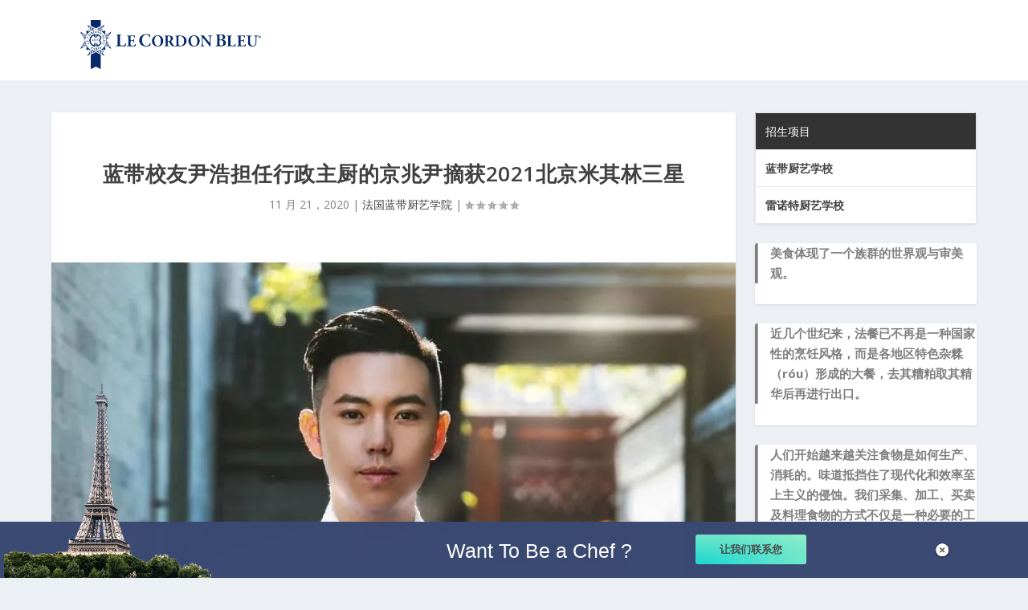

--- FILE ---
content_type: text/html; charset=UTF-8
request_url: https://www.studyfr.net/blog/lecordonbleu-yinhao-michelin/
body_size: 33345
content:
<!DOCTYPE html>
<html lang="zh-Hans" xmlns:fb="https://www.facebook.com/2008/fbml" xmlns:addthis="https://www.addthis.com/help/api-spec" >
<head>
	<meta charset="UTF-8" />
			
	<meta http-equiv="X-UA-Compatible" content="IE=edge">
	<link rel="pingback" href="https://www.studyfr.net/xmlrpc.php" />

		<!--[if lt IE 9]>
	<script src="https://www.studyfr.net/wp-content/themes/Extra/scripts/ext/html5.js" type="text/javascript"></script>
	<![endif]-->

	<script type="text/javascript">
		document.documentElement.className = 'js';
	</script>
	
	<style id="jetpack-boost-critical-css">/* Critical CSS Key: singular_post */
@media all{@charset "UTF-8";ul{box-sizing:border-box}.wp-block-quote{box-sizing:border-box}.wp-block-quote{overflow-wrap:break-word}.aligncenter{clear:both}html :where(img[class*=wp-image-]){height:auto;max-width:100%}}@media all{a,article,blockquote,body,div,em,form,h1,h4,header,html,iframe,img,label,li,nav,p,section,span,strong,table,tbody,td,tr,ul{margin:0;padding:0;border:0;font-size:100%;font:inherit;vertical-align:baseline}article,header,nav,section{display:block}body{line-height:1}ul{list-style:none}blockquote{quotes:none}blockquote:after,blockquote:before{content:"";content:none}table{border-collapse:collapse;border-spacing:0}strong{font-weight:700}em{font-style:italic}body{background:#ecf0f5;padding:0;margin:0;color:rgba(0,0,0,.5);font-family:Open Sans,sans-serif;font-size:14px;font-weight:400;line-height:1.7em;-webkit-font-smoothing:antialiased;-moz-osx-font-smoothing:grayscale}a{color:rgba(0,0,0,.75);text-decoration:none;word-break:break-word;word-wrap:break-word}h1,h4{padding-bottom:10px;color:rgba(0,0,0,.75);font-family:Open Sans;font-weight:700;letter-spacing:.5px;line-height:1.3em;text-transform:uppercase}h1{font-size:26px}h4{font-size:18px}p{margin-bottom:1.6em;line-height:1.7em;word-break:break-word;word-wrap:break-word}p:last-of-type{margin-bottom:0}blockquote{border-left:5px solid;margin:20px 0 30px;padding-left:20px;font-size:15px;font-weight:700}ul{list-style-type:disc;line-height:1.7em}ul{padding:.7em 0 .3em 1.143em}ul li{margin-bottom:.7em}iframe{max-width:100%}.clearfix:after,.single .post-wrap .post-content:after{content:"";clear:both;display:block;width:0;height:0;overflow:hidden;visibility:hidden}img{height:auto;max-width:100%}.aligncenter{display:block;margin-left:auto;margin-right:auto}.alignright{float:right}img.alignright{display:inline;float:right;margin-left:15px}input,input[type=search],input[type=text],textarea{outline:0;background:rgba(0,0,0,.05);border:0;border-radius:3px;-webkit-box-shadow:none;box-shadow:none;-webkit-box-sizing:border-box;box-sizing:border-box;padding:10px 12px;color:rgba(0,0,0,.6);font-family:inherit;font-size:inherit;font-weight:inherit;line-height:normal}input::-webkit-input-placeholder,input[type=search]::-webkit-input-placeholder,input[type=text]::-webkit-input-placeholder,textarea::-webkit-input-placeholder{color:inherit;font-size:inherit;font-family:inherit;font-weight:600;letter-spacing:1.2px;text-transform:uppercase}input:-ms-input-placeholder,input[type=search]:-ms-input-placeholder,input[type=text]:-ms-input-placeholder,textarea:-ms-input-placeholder{color:inherit;font-size:inherit;font-family:inherit;font-weight:600;letter-spacing:1.2px;text-transform:uppercase}input::-ms-input-placeholder,input[type=search]::-ms-input-placeholder,input[type=text]::-ms-input-placeholder,textarea::-ms-input-placeholder{color:inherit;font-size:inherit;font-family:inherit;font-weight:600;letter-spacing:1.2px;text-transform:uppercase}input::placeholder,input[type=search]::placeholder,input[type=text]::placeholder,textarea::placeholder{color:inherit;font-size:inherit;font-family:inherit;font-weight:600;letter-spacing:1.2px;text-transform:uppercase}input::-webkit-search-cancel-button,input::-webkit-search-results-button,input[type=search]::-webkit-search-cancel-button,input[type=search]::-webkit-search-results-button,input[type=text]::-webkit-search-cancel-button,input[type=text]::-webkit-search-results-button,textarea::-webkit-search-cancel-button,textarea::-webkit-search-results-button{display:none}button:not(.et_pb_menu__icon){outline:0;display:inline-block;background:rgba(0,0,0,.1);padding:10px 12px;border:0;border-style:solid;border-radius:3px;-webkit-box-shadow:none;box-shadow:none;color:rgba(0,0,0,.6);font-family:inherit;font-size:inherit;font-weight:600;line-height:normal;text-shadow:none;text-transform:uppercase;border-color:#fff}table{width:100%;border:1px solid #e5e5e5}table td,table tr{text-align:left;max-width:100%;padding:.857em}table td{border-top:1px solid #e5e5e5}#et-info .et-top-search .et-search-submit:before,.rating-star:before{color:#fff;position:relative;font-family:ET-Extra!important;speak:none;font-style:normal;font-weight:400;-webkit-font-feature-settings:normal;font-feature-settings:normal;font-variant:normal;text-transform:none;line-height:inherit!important}.rating-star{position:relative;display:inline-block}.rating-star:before{top:0;left:0;margin:0;color:rgba(0,0,0,.5);font-size:12px}.rating-stars{display:inline-block}.rating-stars .rating-star{width:10px;top:1px}.rating-stars .rating-star:before{content:""}.rating-stars .rating-star.rating-star-half:before{content:""}.rating-stars .rating-star.rating-star-empty::before{content:""}#page-container{background:0 0}.container{position:relative;width:90%;max-width:1280px;margin:0 auto}#main-content{padding-top:40px}#content-area{display:-webkit-box;display:-ms-flexbox;display:flex;-webkit-box-orient:horizontal;-webkit-box-direction:normal;-ms-flex-direction:row;flex-direction:row;-ms-flex-wrap:nowrap;flex-wrap:nowrap;width:100%}.et_pb_extra_column_main{display:-webkit-box;display:-ms-flexbox;display:flex;-webkit-box-orient:vertical;-webkit-box-direction:normal;-ms-flex-direction:column;flex-direction:column;width:100%;max-width:100%;min-width:100%;-ms-flex-preferred-size:100%;flex-basis:100%;overflow:hidden}.with_sidebar .et_pb_extra_column_main{width:75%;max-width:75%;min-width:75%;-ms-flex-preferred-size:75%;flex-basis:75%;padding:0 12px 0 0}.et_pb_extra_column_sidebar{display:none;-webkit-box-orient:vertical;-webkit-box-direction:normal;-ms-flex-direction:column;flex-direction:column;width:25%;max-width:25%;min-width:25%;-ms-flex-preferred-size:25%;flex-basis:25%;padding:0 0 0 12px}.with_sidebar .et_pb_extra_column_sidebar{display:inline-block;display:-webkit-box;display:-ms-flexbox;display:flex}.et_pb_extra_column_main{overflow:visible;width:100%;padding:0}header.header{z-index:2000;position:relative}header.header ul{list-style:none;padding:0;line-height:1;-webkit-box-sizing:border-box;box-sizing:border-box}header.header li{position:relative;display:inline-block;margin:0}#top-header{z-index:1;position:relative;background:#2b3843;padding:10px 0}#top-header .container{display:-webkit-box;display:-ms-flexbox;display:flex;-webkit-box-align:center;-ms-flex-align:center;align-items:center;-ms-flex-wrap:wrap;flex-wrap:wrap;-webkit-box-orient:horizontal;-webkit-box-direction:normal;-ms-flex-direction:row;flex-direction:row;-webkit-box-pack:justify;-ms-flex-pack:justify;justify-content:space-between}#et-info{-ms-flex-wrap:wrap;flex-wrap:wrap;margin:0 0-10px}#et-info{display:-webkit-box;display:-ms-flexbox;display:flex;-webkit-box-orient:horizontal;-webkit-box-direction:normal;-ms-flex-direction:row;flex-direction:row}#et-info .et-top-search{position:relative;margin:0 0 10px 10px}#et-info .et-top-search .et-search-field{background:rgba(255,255,255,.1);width:120px;-webkit-box-sizing:border-box;box-sizing:border-box;margin:0;padding:7px 10px;color:#fff;font-weight:600;-webkit-appearance:none}#et-info .et-top-search .et-search-submit{position:absolute;top:50%;right:10px;background:0;padding:0;margin-top:-9.5px;border:none;font-size:inherit;line-height:normal;font-family:inherit;letter-spacing:normal}#et-info .et-top-search .et-search-submit:before{content:"";font-size:12px;font-weight:600}#et-secondary-nav{margin:-10px 0}header.header .et-trending{position:relative;padding:15px 0}header.header .et-trending-post{display:none;font-size:14px;line-height:1.3em}header.header .et-trending-post a{color:rgba(255,255,255,.6)}header.header .et-trending-post:first-child{display:block}#et-trending{display:none;-webkit-box-align:center;-ms-flex-align:center;align-items:center}#et-trending-button{display:inline-block;width:20px;height:20px;margin:0 15px 0 0;padding:3px 0;-webkit-box-sizing:border-box;box-sizing:border-box}#et-trending-button span{display:block;background:#fff;width:20px;height:2px;border-radius:3px}#et-trending-button span:nth-child(2){margin:4px 0}#et-trending-label{margin:0 5px 0 0;padding:0;color:#fff;font-size:14px;font-weight:600;vertical-align:middle}#et-trending-container,#et-trending-label{display:inline-block}.et-trending #et-trending{display:-webkit-box;display:-ms-flexbox;display:flex}#main-header{background:#3e5062;margin:0}#main-header .container{display:-webkit-box;display:-ms-flexbox;display:flex;-webkit-box-align:stretch;-ms-flex-align:stretch;align-items:stretch;-ms-flex-wrap:wrap;flex-wrap:wrap;-webkit-box-orient:horizontal;-webkit-box-direction:normal;-ms-flex-direction:row;flex-direction:row;-webkit-box-pack:justify;-ms-flex-pack:justify;justify-content:space-between}.logo{-webkit-box-ordinal-group:2;-ms-flex-order:1;order:1;display:block;height:64px;margin:30px 0;-webkit-transform:translateZ(0);transform:translateZ(0)}#logo{display:block;width:auto;height:100%}.left-right #logo{-webkit-box-ordinal-group:2;-ms-flex-order:1;order:1}#et-navigation{-webkit-box-align:end;-ms-flex-align:end;align-items:flex-end;-webkit-box-ordinal-group:4;-ms-flex-order:3;order:3}#et-navigation,#et-navigation>ul{display:-webkit-box;display:-ms-flexbox;display:flex}#et-navigation>ul{-webkit-box-orient:horizontal;-webkit-box-direction:normal;-ms-flex-direction:row;flex-direction:row;-ms-flex-wrap:wrap;flex-wrap:wrap}#et-navigation>ul>li{display:inline-block;text-transform:uppercase;margin:0 15px}#et-navigation>ul>li>a{position:relative;display:block;border:0;padding:0 0 54px;font-weight:600}#et-navigation>ul>li>a:before{content:"";position:absolute;top:10px;left:0;background:#fff;width:100%;height:2px;-webkit-transform:translateY(24px);transform:translateY(24px);opacity:0}#et-navigation li a{padding:15px 0;border-bottom:1px solid rgba(255,255,255,.1);font-weight:600;color:rgba(255,255,255,.6);text-transform:uppercase}.left-right #et-navigation{-webkit-box-ordinal-group:4;-ms-flex-order:3;order:3}#et-menu li{font-size:16px}#et-mobile-navigation{display:none}#et-mobile-navigation nav{position:absolute;top:100%;left:0;background:#232323}.show-menu-button{display:block;background:#fff;width:32px;height:32px;border-radius:3px;-webkit-box-sizing:border-box;box-sizing:border-box;padding:9px 6px}.show-menu-button span{display:block;background:rgba(0,0,0,.75);width:20px;height:2px;border-radius:3px;-webkit-transform-origin:center;transform-origin:center}.show-menu-button span:nth-child(2){margin:4px 0}.show-menu p{display:none}#respond p{margin:0 0 20px;line-height:1}.single-post-module{border:0}.post-header{width:100%;padding:60px;-webkit-box-sizing:border-box;box-sizing:border-box;text-align:center}.post-header .post-meta{margin:0;padding:0}.post-header .post-meta a{color:rgba(0,0,0,.75)}.post-thumbnail{position:relative;width:100%;margin:0 0 40px;display:block}.post-thumbnail img{display:block;width:100%}.post-wrap{padding:0 60px 60px}.et_pb_widget{display:block;background:#fff;width:100%;border-radius:3px;-webkit-box-shadow:0 1px 3px rgba(0,0,0,.1);box-shadow:0 1px 3px rgba(0,0,0,.1);margin:0 0 24px;overflow:hidden}.et_pb_widget a{font-size:14px;font-weight:600;line-height:1.3em}.et_pb_widget a{color:rgba(0,0,0,.75)}.single .post-wrap .post-content{margin:30px 0 40px}.single article{margin:0 0 40px;padding:0;background:#fff;border-radius:3px;-webkit-box-shadow:0 1px 3px rgba(0,0,0,.1);box-shadow:0 1px 3px rgba(0,0,0,.1);max-width:100%}.post-header h1{font-weight:600}*{-webkit-box-sizing:border-box;box-sizing:border-box}.clearfix:after{visibility:hidden;display:block;font-size:0;content:" ";clear:both;height:0}.single .post-wrap .post-content:after{clear:both}#commentform textarea{background:rgba(0,0,0,.05);width:100%;font-size:14px}@font-face{font-family:ET-Extra;font-weight:400;font-style:normal;font-display:swap}@media only screen and (max-width:1024px){#content-area{display:-webkit-box;display:-ms-flexbox;display:flex;-ms-flex-wrap:wrap;flex-wrap:wrap}.et_pb_extra_column_main,.et_pb_extra_column_sidebar{width:100%;max-width:100%;min-width:100%;-ms-flex-preferred-size:100%;flex-basis:100%;-webkit-box-orient:vertical;-webkit-box-direction:normal;-ms-flex-direction:column;flex-direction:column;-ms-flex-wrap:wrap;flex-wrap:wrap;padding:0;float:none;clear:both}.with_sidebar .et_pb_extra_column_main,.with_sidebar .et_pb_extra_column_sidebar{width:100%!important;min-width:100%;max-width:100%;-ms-flex-preferred-size:100%!important;flex-basis:100%!important;padding:0!important;float:none;clear:both}.single.with_sidebar .et_pb_extra_column_main,.single.with_sidebar .et_pb_extra_column_sidebar{padding:0!important}#top-header{display:none}#et-info{border-bottom:1px solid rgba(255,255,255,.1);padding:0 0 10px;margin:0}#et-info{-ms-flex-wrap:wrap;flex-wrap:wrap}#et-info .et-top-search{margin:0 10px 10px 0}.et_fixed_nav .logo{-webkit-transform:none;transform:none}.logo{height:50px}#et-navigation{-webkit-box-align:center;-ms-flex-align:center;align-items:center}#et-navigation>ul{display:none}#et-navigation a{display:block;padding:20px 0}#et-mobile-navigation{display:block}#et-mobile-navigation nav{display:none;width:100%;padding:40px 40px 20px;border-radius:0 0 3px 3px;overflow:hidden}.post-header{padding:40px}.post-wrap{padding:0 40px 40px}}@media only screen and (max-width:480px){#et-info .et-top-search{width:100%;margin:0 0 10px}#et-info .et-top-search .et-search-field{width:100%}#et-mobile-navigation nav{padding:20px 20px 0}.post-header{padding:40px 20px}.post-wrap{padding:0 20px 40px}}}@media all{@charset "UTF-8";}</style><title>蓝带校友尹浩担任行政主厨的京兆尹摘获2021北京米其林三星 - 法国留学在线</title>
<meta name='robots' content='max-image-preview:large' />
<script type="text/javascript">
			let jqueryParams=[],jQuery=function(r){return jqueryParams=[...jqueryParams,r],jQuery},$=function(r){return jqueryParams=[...jqueryParams,r],$};window.jQuery=jQuery,window.$=jQuery;let customHeadScripts=!1;jQuery.fn=jQuery.prototype={},$.fn=jQuery.prototype={},jQuery.noConflict=function(r){if(window.jQuery)return jQuery=window.jQuery,$=window.jQuery,customHeadScripts=!0,jQuery.noConflict},jQuery.ready=function(r){jqueryParams=[...jqueryParams,r]},$.ready=function(r){jqueryParams=[...jqueryParams,r]},jQuery.load=function(r){jqueryParams=[...jqueryParams,r]},$.load=function(r){jqueryParams=[...jqueryParams,r]},jQuery.fn.ready=function(r){jqueryParams=[...jqueryParams,r]},$.fn.ready=function(r){jqueryParams=[...jqueryParams,r]};</script>

<meta name="description" content="2020年11月16日，2021北京米其林指南榜单正式发布。本次，北京米其林指南共有98家餐厅入选。其中，蓝带校友尹浩（Gary Yin）担任行政主厨的京兆尹摘获2021北京米其林三星。"/>
<meta name="robots" content="max-snippet:-1, max-image-preview:large, max-video-preview:-1"/>
<link rel="canonical" href="https://www.studyfr.net/blog/lecordonbleu-yinhao-michelin/" />
<meta property="og:locale" content="zh_CN" />
<meta property="og:type" content="article" />
<meta property="og:title" content="蓝带校友尹浩担任行政主厨的京兆尹摘获2021北京米其林三星 - 法国留学在线" />
<meta property="og:description" content="2020年11月16日，2021北京米其林指南榜单正式发布。本次，北京米其林指南共有98家餐厅入选。其中，蓝带校友尹浩（Gary Yin）担任行政主厨的京兆尹摘获2021北京米其林三星。" />
<meta property="og:url" content="https://www.studyfr.net/blog/lecordonbleu-yinhao-michelin/" />
<meta property="og:site_name" content="法国留学在线" />
<meta property="article:section" content="法国蓝带厨艺学院" />
<meta property="article:published_time" content="2020-11-21T02:27:59+00:00" />
<meta property="article:modified_time" content="2022-06-22T11:53:36+00:00" />
<meta property="og:updated_time" content="2022-06-22T11:53:36+00:00" />
<meta property="og:image" content="https://www.studyfr.net/wp-content/uploads/2020/11/640-1.jpeg" />
<meta property="og:image:secure_url" content="https://www.studyfr.net/wp-content/uploads/2020/11/640-1.jpeg" />
<meta property="og:image:width" content="960" />
<meta property="og:image:height" content="960" />
<meta name="twitter:card" content="summary_large_image" />
<meta name="twitter:description" content="2020年11月16日，2021北京米其林指南榜单正式发布。本次，北京米其林指南共有98家餐厅入选。其中，蓝带校友尹浩（Gary Yin）担任行政主厨的京兆尹摘获2021北京米其林三星。" />
<meta name="twitter:title" content="蓝带校友尹浩担任行政主厨的京兆尹摘获2021北京米其林三星 - 法国留学在线" />
<meta name="twitter:image" content="https://www.studyfr.net/wp-content/uploads/2020/11/640-1.jpeg" />
<script type='application/ld+json' class='yoast-schema-graph yoast-schema-graph--main'>{"@context":"https://schema.org","@graph":[{"@type":"WebSite","@id":"https://www.studyfr.net/#website","url":"https://www.studyfr.net/","name":"\u6cd5\u56fd\u7559\u5b66\u5728\u7ebf","description":"\u4e13\u6ce8\u4e8e\u8d74\u6cd5\u7559\u5b66\u7533\u8bf7\u670d\u52a1","potentialAction":{"@type":"SearchAction","target":"https://www.studyfr.net/?s={search_term_string}","query-input":"required name=search_term_string"}},{"@type":"ImageObject","@id":"https://www.studyfr.net/blog/lecordonbleu-yinhao-michelin/#primaryimage","url":"https://www.studyfr.net/wp-content/uploads/2020/11/640-1.jpeg","width":960,"height":960,"caption":"\u84dd\u5e26\u6821\u53cb\u5c39\u6d69"},{"@type":"WebPage","@id":"https://www.studyfr.net/blog/lecordonbleu-yinhao-michelin/#webpage","url":"https://www.studyfr.net/blog/lecordonbleu-yinhao-michelin/","inLanguage":"zh-Hans","name":"\u84dd\u5e26\u6821\u53cb\u5c39\u6d69\u62c5\u4efb\u884c\u653f\u4e3b\u53a8\u7684\u4eac\u5146\u5c39\u6458\u83b72021\u5317\u4eac\u7c73\u5176\u6797\u4e09\u661f - \u6cd5\u56fd\u7559\u5b66\u5728\u7ebf","isPartOf":{"@id":"https://www.studyfr.net/#website"},"primaryImageOfPage":{"@id":"https://www.studyfr.net/blog/lecordonbleu-yinhao-michelin/#primaryimage"},"datePublished":"2020-11-21T02:27:59+00:00","dateModified":"2022-06-22T11:53:36+00:00","author":{"@id":"https://www.studyfr.net/#/schema/person/33db04566bea3b73cfa805b7f2124df8"},"description":"2020\u5e7411\u670816\u65e5\uff0c2021\u5317\u4eac\u7c73\u5176\u6797\u6307\u5357\u699c\u5355\u6b63\u5f0f\u53d1\u5e03\u3002\u672c\u6b21\uff0c\u5317\u4eac\u7c73\u5176\u6797\u6307\u5357\u5171\u670998\u5bb6\u9910\u5385\u5165\u9009\u3002\u5176\u4e2d\uff0c\u84dd\u5e26\u6821\u53cb\u5c39\u6d69\uff08Gary Yin\uff09\u62c5\u4efb\u884c\u653f\u4e3b\u53a8\u7684\u4eac\u5146\u5c39\u6458\u83b72021\u5317\u4eac\u7c73\u5176\u6797\u4e09\u661f\u3002","breadcrumb":{"@id":"https://www.studyfr.net/blog/lecordonbleu-yinhao-michelin/#breadcrumb"}},{"@type":"BreadcrumbList","@id":"https://www.studyfr.net/blog/lecordonbleu-yinhao-michelin/#breadcrumb","itemListElement":[{"@type":"ListItem","position":1,"item":{"@type":"WebPage","@id":"https://www.studyfr.net/","url":"https://www.studyfr.net/","name":"\u9996\u9875"}},{"@type":"ListItem","position":2,"item":{"@type":"WebPage","@id":"https://www.studyfr.net/blog/lecordonbleu-yinhao-michelin/","url":"https://www.studyfr.net/blog/lecordonbleu-yinhao-michelin/","name":"\u84dd\u5e26\u6821\u53cb\u5c39\u6d69\u62c5\u4efb\u884c\u653f\u4e3b\u53a8\u7684\u4eac\u5146\u5c39\u6458\u83b72021\u5317\u4eac\u7c73\u5176\u6797\u4e09\u661f"}}]},{"@type":["Person"],"@id":"https://www.studyfr.net/#/schema/person/33db04566bea3b73cfa805b7f2124df8","name":"liveandcook","image":{"@type":"ImageObject","@id":"https://www.studyfr.net/#authorlogo","url":"https://secure.gravatar.com/avatar/33c052ab2d6001e2ba850d5c4134e28c?s=96&d=mm&r=g","caption":"liveandcook"},"sameAs":[]}]}</script>

<link rel='dns-prefetch' href='//www.studyfr.net' />
<link rel='dns-prefetch' href='//s7.addthis.com' />
<link rel='dns-prefetch' href='//fonts.googleapis.com' />
<link rel="alternate" type="application/rss+xml" title="法国留学在线 &raquo; Feed" href="https://www.studyfr.net/feed/" />
<link rel="alternate" type="application/rss+xml" title="法国留学在线 &raquo; 评论 Feed" href="https://www.studyfr.net/comments/feed/" />
<link rel="alternate" type="application/rss+xml" title="法国留学在线 &raquo; 蓝带校友尹浩担任行政主厨的京兆尹摘获2021北京米其林三星 评论 Feed" href="https://www.studyfr.net/blog/lecordonbleu-yinhao-michelin/feed/" />
<script>function cpLoadCSS(e,t,n){"use strict";var i=window.document.createElement("link"),o=t||window.document.getElementsByTagName("script")[0];return i.rel="stylesheet",i.href=e,i.media="only x",o.parentNode.insertBefore(i,o),setTimeout(function(){i.media=n||"all"}),i}</script><style>.cp-popup-container .cpro-overlay,.cp-popup-container .cp-popup-wrapper{opacity:0;visibility:hidden;display:none}</style><meta content="Extra v.4.21.0" name="generator"/><noscript><link rel='stylesheet' id='wp-block-library-css' href='https://www.studyfr.net/wp-includes/css/dist/block-library/style.min.css?ver=6.6.4' type='text/css' media='all' />
</noscript><link rel='stylesheet' id='wp-block-library-css' href='https://www.studyfr.net/wp-includes/css/dist/block-library/style.min.css?ver=6.6.4' type='text/css' media="not all" data-media="all" onload="this.media=this.dataset.media; delete this.dataset.media; this.removeAttribute( 'onload' );" />
<style id='wp-block-library-theme-inline-css' type='text/css'>
.wp-block-audio :where(figcaption){color:#555;font-size:13px;text-align:center}.is-dark-theme .wp-block-audio :where(figcaption){color:#ffffffa6}.wp-block-audio{margin:0 0 1em}.wp-block-code{border:1px solid #ccc;border-radius:4px;font-family:Menlo,Consolas,monaco,monospace;padding:.8em 1em}.wp-block-embed :where(figcaption){color:#555;font-size:13px;text-align:center}.is-dark-theme .wp-block-embed :where(figcaption){color:#ffffffa6}.wp-block-embed{margin:0 0 1em}.blocks-gallery-caption{color:#555;font-size:13px;text-align:center}.is-dark-theme .blocks-gallery-caption{color:#ffffffa6}:root :where(.wp-block-image figcaption){color:#555;font-size:13px;text-align:center}.is-dark-theme :root :where(.wp-block-image figcaption){color:#ffffffa6}.wp-block-image{margin:0 0 1em}.wp-block-pullquote{border-bottom:4px solid;border-top:4px solid;color:currentColor;margin-bottom:1.75em}.wp-block-pullquote cite,.wp-block-pullquote footer,.wp-block-pullquote__citation{color:currentColor;font-size:.8125em;font-style:normal;text-transform:uppercase}.wp-block-quote{border-left:.25em solid;margin:0 0 1.75em;padding-left:1em}.wp-block-quote cite,.wp-block-quote footer{color:currentColor;font-size:.8125em;font-style:normal;position:relative}.wp-block-quote.has-text-align-right{border-left:none;border-right:.25em solid;padding-left:0;padding-right:1em}.wp-block-quote.has-text-align-center{border:none;padding-left:0}.wp-block-quote.is-large,.wp-block-quote.is-style-large,.wp-block-quote.is-style-plain{border:none}.wp-block-search .wp-block-search__label{font-weight:700}.wp-block-search__button{border:1px solid #ccc;padding:.375em .625em}:where(.wp-block-group.has-background){padding:1.25em 2.375em}.wp-block-separator.has-css-opacity{opacity:.4}.wp-block-separator{border:none;border-bottom:2px solid;margin-left:auto;margin-right:auto}.wp-block-separator.has-alpha-channel-opacity{opacity:1}.wp-block-separator:not(.is-style-wide):not(.is-style-dots){width:100px}.wp-block-separator.has-background:not(.is-style-dots){border-bottom:none;height:1px}.wp-block-separator.has-background:not(.is-style-wide):not(.is-style-dots){height:2px}.wp-block-table{margin:0 0 1em}.wp-block-table td,.wp-block-table th{word-break:normal}.wp-block-table :where(figcaption){color:#555;font-size:13px;text-align:center}.is-dark-theme .wp-block-table :where(figcaption){color:#ffffffa6}.wp-block-video :where(figcaption){color:#555;font-size:13px;text-align:center}.is-dark-theme .wp-block-video :where(figcaption){color:#ffffffa6}.wp-block-video{margin:0 0 1em}:root :where(.wp-block-template-part.has-background){margin-bottom:0;margin-top:0;padding:1.25em 2.375em}
</style>
<noscript><link rel='stylesheet' id='mediaelement-css' href='https://www.studyfr.net/wp-includes/js/mediaelement/mediaelementplayer-legacy.min.css?ver=4.2.17' type='text/css' media='all' />
</noscript><link rel='stylesheet' id='mediaelement-css' href='https://www.studyfr.net/wp-includes/js/mediaelement/mediaelementplayer-legacy.min.css?ver=4.2.17' type='text/css' media="not all" data-media="all" onload="this.media=this.dataset.media; delete this.dataset.media; this.removeAttribute( 'onload' );" />
<noscript><link rel='stylesheet' id='wp-mediaelement-css' href='https://www.studyfr.net/wp-includes/js/mediaelement/wp-mediaelement.min.css?ver=6.6.4' type='text/css' media='all' />
</noscript><link rel='stylesheet' id='wp-mediaelement-css' href='https://www.studyfr.net/wp-includes/js/mediaelement/wp-mediaelement.min.css?ver=6.6.4' type='text/css' media="not all" data-media="all" onload="this.media=this.dataset.media; delete this.dataset.media; this.removeAttribute( 'onload' );" />
<style id='jetpack-sharing-buttons-style-inline-css' type='text/css'>
.jetpack-sharing-buttons__services-list{display:flex;flex-direction:row;flex-wrap:wrap;gap:0;list-style-type:none;margin:5px;padding:0}.jetpack-sharing-buttons__services-list.has-small-icon-size{font-size:12px}.jetpack-sharing-buttons__services-list.has-normal-icon-size{font-size:16px}.jetpack-sharing-buttons__services-list.has-large-icon-size{font-size:24px}.jetpack-sharing-buttons__services-list.has-huge-icon-size{font-size:36px}@media print{.jetpack-sharing-buttons__services-list{display:none!important}}.editor-styles-wrapper .wp-block-jetpack-sharing-buttons{gap:0;padding-inline-start:0}ul.jetpack-sharing-buttons__services-list.has-background{padding:1.25em 2.375em}
</style>
<noscript><link rel='stylesheet' id='browser-shots-frontend-css-css' href='https://www.studyfr.net/wp-content/plugins/browser-shots/dist/blocks.style.build.css?ver=1.7.4' type='text/css' media='all' />
</noscript><link rel='stylesheet' id='browser-shots-frontend-css-css' href='https://www.studyfr.net/wp-content/plugins/browser-shots/dist/blocks.style.build.css?ver=1.7.4' type='text/css' media="not all" data-media="all" onload="this.media=this.dataset.media; delete this.dataset.media; this.removeAttribute( 'onload' );" />
<style id='global-styles-inline-css' type='text/css'>
:root{--wp--preset--aspect-ratio--square: 1;--wp--preset--aspect-ratio--4-3: 4/3;--wp--preset--aspect-ratio--3-4: 3/4;--wp--preset--aspect-ratio--3-2: 3/2;--wp--preset--aspect-ratio--2-3: 2/3;--wp--preset--aspect-ratio--16-9: 16/9;--wp--preset--aspect-ratio--9-16: 9/16;--wp--preset--color--black: #000000;--wp--preset--color--cyan-bluish-gray: #abb8c3;--wp--preset--color--white: #ffffff;--wp--preset--color--pale-pink: #f78da7;--wp--preset--color--vivid-red: #cf2e2e;--wp--preset--color--luminous-vivid-orange: #ff6900;--wp--preset--color--luminous-vivid-amber: #fcb900;--wp--preset--color--light-green-cyan: #7bdcb5;--wp--preset--color--vivid-green-cyan: #00d084;--wp--preset--color--pale-cyan-blue: #8ed1fc;--wp--preset--color--vivid-cyan-blue: #0693e3;--wp--preset--color--vivid-purple: #9b51e0;--wp--preset--gradient--vivid-cyan-blue-to-vivid-purple: linear-gradient(135deg,rgba(6,147,227,1) 0%,rgb(155,81,224) 100%);--wp--preset--gradient--light-green-cyan-to-vivid-green-cyan: linear-gradient(135deg,rgb(122,220,180) 0%,rgb(0,208,130) 100%);--wp--preset--gradient--luminous-vivid-amber-to-luminous-vivid-orange: linear-gradient(135deg,rgba(252,185,0,1) 0%,rgba(255,105,0,1) 100%);--wp--preset--gradient--luminous-vivid-orange-to-vivid-red: linear-gradient(135deg,rgba(255,105,0,1) 0%,rgb(207,46,46) 100%);--wp--preset--gradient--very-light-gray-to-cyan-bluish-gray: linear-gradient(135deg,rgb(238,238,238) 0%,rgb(169,184,195) 100%);--wp--preset--gradient--cool-to-warm-spectrum: linear-gradient(135deg,rgb(74,234,220) 0%,rgb(151,120,209) 20%,rgb(207,42,186) 40%,rgb(238,44,130) 60%,rgb(251,105,98) 80%,rgb(254,248,76) 100%);--wp--preset--gradient--blush-light-purple: linear-gradient(135deg,rgb(255,206,236) 0%,rgb(152,150,240) 100%);--wp--preset--gradient--blush-bordeaux: linear-gradient(135deg,rgb(254,205,165) 0%,rgb(254,45,45) 50%,rgb(107,0,62) 100%);--wp--preset--gradient--luminous-dusk: linear-gradient(135deg,rgb(255,203,112) 0%,rgb(199,81,192) 50%,rgb(65,88,208) 100%);--wp--preset--gradient--pale-ocean: linear-gradient(135deg,rgb(255,245,203) 0%,rgb(182,227,212) 50%,rgb(51,167,181) 100%);--wp--preset--gradient--electric-grass: linear-gradient(135deg,rgb(202,248,128) 0%,rgb(113,206,126) 100%);--wp--preset--gradient--midnight: linear-gradient(135deg,rgb(2,3,129) 0%,rgb(40,116,252) 100%);--wp--preset--font-size--small: 13px;--wp--preset--font-size--medium: 20px;--wp--preset--font-size--large: 36px;--wp--preset--font-size--x-large: 42px;--wp--preset--spacing--20: 0.44rem;--wp--preset--spacing--30: 0.67rem;--wp--preset--spacing--40: 1rem;--wp--preset--spacing--50: 1.5rem;--wp--preset--spacing--60: 2.25rem;--wp--preset--spacing--70: 3.38rem;--wp--preset--spacing--80: 5.06rem;--wp--preset--shadow--natural: 6px 6px 9px rgba(0, 0, 0, 0.2);--wp--preset--shadow--deep: 12px 12px 50px rgba(0, 0, 0, 0.4);--wp--preset--shadow--sharp: 6px 6px 0px rgba(0, 0, 0, 0.2);--wp--preset--shadow--outlined: 6px 6px 0px -3px rgba(255, 255, 255, 1), 6px 6px rgba(0, 0, 0, 1);--wp--preset--shadow--crisp: 6px 6px 0px rgba(0, 0, 0, 1);}:root { --wp--style--global--content-size: 856px;--wp--style--global--wide-size: 1280px; }:where(body) { margin: 0; }.wp-site-blocks > .alignleft { float: left; margin-right: 2em; }.wp-site-blocks > .alignright { float: right; margin-left: 2em; }.wp-site-blocks > .aligncenter { justify-content: center; margin-left: auto; margin-right: auto; }:where(.is-layout-flex){gap: 0.5em;}:where(.is-layout-grid){gap: 0.5em;}.is-layout-flow > .alignleft{float: left;margin-inline-start: 0;margin-inline-end: 2em;}.is-layout-flow > .alignright{float: right;margin-inline-start: 2em;margin-inline-end: 0;}.is-layout-flow > .aligncenter{margin-left: auto !important;margin-right: auto !important;}.is-layout-constrained > .alignleft{float: left;margin-inline-start: 0;margin-inline-end: 2em;}.is-layout-constrained > .alignright{float: right;margin-inline-start: 2em;margin-inline-end: 0;}.is-layout-constrained > .aligncenter{margin-left: auto !important;margin-right: auto !important;}.is-layout-constrained > :where(:not(.alignleft):not(.alignright):not(.alignfull)){max-width: var(--wp--style--global--content-size);margin-left: auto !important;margin-right: auto !important;}.is-layout-constrained > .alignwide{max-width: var(--wp--style--global--wide-size);}body .is-layout-flex{display: flex;}.is-layout-flex{flex-wrap: wrap;align-items: center;}.is-layout-flex > :is(*, div){margin: 0;}body .is-layout-grid{display: grid;}.is-layout-grid > :is(*, div){margin: 0;}body{padding-top: 0px;padding-right: 0px;padding-bottom: 0px;padding-left: 0px;}a:where(:not(.wp-element-button)){text-decoration: underline;}:root :where(.wp-element-button, .wp-block-button__link){background-color: #32373c;border-width: 0;color: #fff;font-family: inherit;font-size: inherit;line-height: inherit;padding: calc(0.667em + 2px) calc(1.333em + 2px);text-decoration: none;}.has-black-color{color: var(--wp--preset--color--black) !important;}.has-cyan-bluish-gray-color{color: var(--wp--preset--color--cyan-bluish-gray) !important;}.has-white-color{color: var(--wp--preset--color--white) !important;}.has-pale-pink-color{color: var(--wp--preset--color--pale-pink) !important;}.has-vivid-red-color{color: var(--wp--preset--color--vivid-red) !important;}.has-luminous-vivid-orange-color{color: var(--wp--preset--color--luminous-vivid-orange) !important;}.has-luminous-vivid-amber-color{color: var(--wp--preset--color--luminous-vivid-amber) !important;}.has-light-green-cyan-color{color: var(--wp--preset--color--light-green-cyan) !important;}.has-vivid-green-cyan-color{color: var(--wp--preset--color--vivid-green-cyan) !important;}.has-pale-cyan-blue-color{color: var(--wp--preset--color--pale-cyan-blue) !important;}.has-vivid-cyan-blue-color{color: var(--wp--preset--color--vivid-cyan-blue) !important;}.has-vivid-purple-color{color: var(--wp--preset--color--vivid-purple) !important;}.has-black-background-color{background-color: var(--wp--preset--color--black) !important;}.has-cyan-bluish-gray-background-color{background-color: var(--wp--preset--color--cyan-bluish-gray) !important;}.has-white-background-color{background-color: var(--wp--preset--color--white) !important;}.has-pale-pink-background-color{background-color: var(--wp--preset--color--pale-pink) !important;}.has-vivid-red-background-color{background-color: var(--wp--preset--color--vivid-red) !important;}.has-luminous-vivid-orange-background-color{background-color: var(--wp--preset--color--luminous-vivid-orange) !important;}.has-luminous-vivid-amber-background-color{background-color: var(--wp--preset--color--luminous-vivid-amber) !important;}.has-light-green-cyan-background-color{background-color: var(--wp--preset--color--light-green-cyan) !important;}.has-vivid-green-cyan-background-color{background-color: var(--wp--preset--color--vivid-green-cyan) !important;}.has-pale-cyan-blue-background-color{background-color: var(--wp--preset--color--pale-cyan-blue) !important;}.has-vivid-cyan-blue-background-color{background-color: var(--wp--preset--color--vivid-cyan-blue) !important;}.has-vivid-purple-background-color{background-color: var(--wp--preset--color--vivid-purple) !important;}.has-black-border-color{border-color: var(--wp--preset--color--black) !important;}.has-cyan-bluish-gray-border-color{border-color: var(--wp--preset--color--cyan-bluish-gray) !important;}.has-white-border-color{border-color: var(--wp--preset--color--white) !important;}.has-pale-pink-border-color{border-color: var(--wp--preset--color--pale-pink) !important;}.has-vivid-red-border-color{border-color: var(--wp--preset--color--vivid-red) !important;}.has-luminous-vivid-orange-border-color{border-color: var(--wp--preset--color--luminous-vivid-orange) !important;}.has-luminous-vivid-amber-border-color{border-color: var(--wp--preset--color--luminous-vivid-amber) !important;}.has-light-green-cyan-border-color{border-color: var(--wp--preset--color--light-green-cyan) !important;}.has-vivid-green-cyan-border-color{border-color: var(--wp--preset--color--vivid-green-cyan) !important;}.has-pale-cyan-blue-border-color{border-color: var(--wp--preset--color--pale-cyan-blue) !important;}.has-vivid-cyan-blue-border-color{border-color: var(--wp--preset--color--vivid-cyan-blue) !important;}.has-vivid-purple-border-color{border-color: var(--wp--preset--color--vivid-purple) !important;}.has-vivid-cyan-blue-to-vivid-purple-gradient-background{background: var(--wp--preset--gradient--vivid-cyan-blue-to-vivid-purple) !important;}.has-light-green-cyan-to-vivid-green-cyan-gradient-background{background: var(--wp--preset--gradient--light-green-cyan-to-vivid-green-cyan) !important;}.has-luminous-vivid-amber-to-luminous-vivid-orange-gradient-background{background: var(--wp--preset--gradient--luminous-vivid-amber-to-luminous-vivid-orange) !important;}.has-luminous-vivid-orange-to-vivid-red-gradient-background{background: var(--wp--preset--gradient--luminous-vivid-orange-to-vivid-red) !important;}.has-very-light-gray-to-cyan-bluish-gray-gradient-background{background: var(--wp--preset--gradient--very-light-gray-to-cyan-bluish-gray) !important;}.has-cool-to-warm-spectrum-gradient-background{background: var(--wp--preset--gradient--cool-to-warm-spectrum) !important;}.has-blush-light-purple-gradient-background{background: var(--wp--preset--gradient--blush-light-purple) !important;}.has-blush-bordeaux-gradient-background{background: var(--wp--preset--gradient--blush-bordeaux) !important;}.has-luminous-dusk-gradient-background{background: var(--wp--preset--gradient--luminous-dusk) !important;}.has-pale-ocean-gradient-background{background: var(--wp--preset--gradient--pale-ocean) !important;}.has-electric-grass-gradient-background{background: var(--wp--preset--gradient--electric-grass) !important;}.has-midnight-gradient-background{background: var(--wp--preset--gradient--midnight) !important;}.has-small-font-size{font-size: var(--wp--preset--font-size--small) !important;}.has-medium-font-size{font-size: var(--wp--preset--font-size--medium) !important;}.has-large-font-size{font-size: var(--wp--preset--font-size--large) !important;}.has-x-large-font-size{font-size: var(--wp--preset--font-size--x-large) !important;}
:where(.wp-block-post-template.is-layout-flex){gap: 1.25em;}:where(.wp-block-post-template.is-layout-grid){gap: 1.25em;}
:where(.wp-block-columns.is-layout-flex){gap: 2em;}:where(.wp-block-columns.is-layout-grid){gap: 2em;}
:root :where(.wp-block-pullquote){font-size: 1.5em;line-height: 1.6;}
</style>
<noscript><link rel='stylesheet' id='c3rq-css' href='https://www.studyfr.net/wp-content/plugins/c3-random-quotes/c3rq.css?ver=6.6.4' type='text/css' media='all' />
</noscript><link rel='stylesheet' id='c3rq-css' href='https://www.studyfr.net/wp-content/plugins/c3-random-quotes/c3rq.css?ver=6.6.4' type='text/css' media="not all" data-media="all" onload="this.media=this.dataset.media; delete this.dataset.media; this.removeAttribute( 'onload' );" />
<noscript><link rel='stylesheet' id='contact-form-7-css' href='https://www.studyfr.net/wp-content/plugins/contact-form-7/includes/css/styles.css?ver=5.7.7' type='text/css' media='all' />
</noscript><link rel='stylesheet' id='contact-form-7-css' href='https://www.studyfr.net/wp-content/plugins/contact-form-7/includes/css/styles.css?ver=5.7.7' type='text/css' media="not all" data-media="all" onload="this.media=this.dataset.media; delete this.dataset.media; this.removeAttribute( 'onload' );" />
<script>document.addEventListener('DOMContentLoaded', function(event) {  if( typeof cpLoadCSS !== 'undefined' ) { cpLoadCSS('https://www.studyfr.net/wp-content/plugins/convertpro/assets/modules/css/cp-popup.min.css?ver=1.7.9', 0, 'all'); } }); </script>
<noscript><link rel='stylesheet' id='extra-fonts-css' href='https://fonts.googleapis.com/css?family=Open+Sans:300italic,400italic,600italic,700italic,800italic,400,300,600,700,800&#038;subset=latin,latin-ext' type='text/css' media='all' />
</noscript><link rel='stylesheet' id='extra-fonts-css' href='https://fonts.googleapis.com/css?family=Open+Sans:300italic,400italic,600italic,700italic,800italic,400,300,600,700,800&#038;subset=latin,latin-ext' type='text/css' media="not all" data-media="all" onload="this.media=this.dataset.media; delete this.dataset.media; this.removeAttribute( 'onload' );" />
<noscript><link rel='stylesheet' id='extra-style-css' href='https://www.studyfr.net/wp-content/themes/Extra/style.min.css?ver=4.21.0' type='text/css' media='all' />
</noscript><link rel='stylesheet' id='extra-style-css' href='https://www.studyfr.net/wp-content/themes/Extra/style.min.css?ver=4.21.0' type='text/css' media="not all" data-media="all" onload="this.media=this.dataset.media; delete this.dataset.media; this.removeAttribute( 'onload' );" />
<style id='extra-dynamic-critical-inline-css' type='text/css'>
@font-face{font-family:ETmodules;font-display:block;src:url(//www.studyfr.net/wp-content/themes/Extra/core/admin/fonts/modules/base/modules.eot);src:url(//www.studyfr.net/wp-content/themes/Extra/core/admin/fonts/modules/base/modules.eot?#iefix) format("embedded-opentype"),url(//www.studyfr.net/wp-content/themes/Extra/core/admin/fonts/modules/base/modules.woff) format("woff"),url(//www.studyfr.net/wp-content/themes/Extra/core/admin/fonts/modules/base/modules.ttf) format("truetype"),url(//www.studyfr.net/wp-content/themes/Extra/core/admin/fonts/modules/base/modules.svg#ETmodules) format("svg");font-weight:400;font-style:normal}
.et_audio_content,.et_link_content,.et_quote_content{background-color:#2ea3f2}.et_pb_post .et-pb-controllers a{margin-bottom:10px}.format-gallery .et-pb-controllers{bottom:0}.et_pb_blog_grid .et_audio_content{margin-bottom:19px}.et_pb_row .et_pb_blog_grid .et_pb_post .et_pb_slide{min-height:180px}.et_audio_content .wp-block-audio{margin:0;padding:0}.et_audio_content h2{line-height:44px}.et_pb_column_1_2 .et_audio_content h2,.et_pb_column_1_3 .et_audio_content h2,.et_pb_column_1_4 .et_audio_content h2,.et_pb_column_1_5 .et_audio_content h2,.et_pb_column_1_6 .et_audio_content h2,.et_pb_column_2_5 .et_audio_content h2,.et_pb_column_3_5 .et_audio_content h2,.et_pb_column_3_8 .et_audio_content h2{margin-bottom:9px;margin-top:0}.et_pb_column_1_2 .et_audio_content,.et_pb_column_3_5 .et_audio_content{padding:35px 40px}.et_pb_column_1_2 .et_audio_content h2,.et_pb_column_3_5 .et_audio_content h2{line-height:32px}.et_pb_column_1_3 .et_audio_content,.et_pb_column_1_4 .et_audio_content,.et_pb_column_1_5 .et_audio_content,.et_pb_column_1_6 .et_audio_content,.et_pb_column_2_5 .et_audio_content,.et_pb_column_3_8 .et_audio_content{padding:35px 20px}.et_pb_column_1_3 .et_audio_content h2,.et_pb_column_1_4 .et_audio_content h2,.et_pb_column_1_5 .et_audio_content h2,.et_pb_column_1_6 .et_audio_content h2,.et_pb_column_2_5 .et_audio_content h2,.et_pb_column_3_8 .et_audio_content h2{font-size:18px;line-height:26px}article.et_pb_has_overlay .et_pb_blog_image_container{position:relative}.et_pb_post>.et_main_video_container{position:relative;margin-bottom:30px}.et_pb_post .et_pb_video_overlay .et_pb_video_play{color:#fff}.et_pb_post .et_pb_video_overlay_hover:hover{background:rgba(0,0,0,.6)}.et_audio_content,.et_link_content,.et_quote_content{text-align:center;word-wrap:break-word;position:relative;padding:50px 60px}.et_audio_content h2,.et_link_content a.et_link_main_url,.et_link_content h2,.et_quote_content blockquote cite,.et_quote_content blockquote p{color:#fff!important}.et_quote_main_link{position:absolute;text-indent:-9999px;width:100%;height:100%;display:block;top:0;left:0}.et_quote_content blockquote{padding:0;margin:0;border:none}.et_audio_content h2,.et_link_content h2,.et_quote_content blockquote p{margin-top:0}.et_audio_content h2{margin-bottom:20px}.et_audio_content h2,.et_link_content h2,.et_quote_content blockquote p{line-height:44px}.et_link_content a.et_link_main_url,.et_quote_content blockquote cite{font-size:18px;font-weight:200}.et_quote_content blockquote cite{font-style:normal}.et_pb_column_2_3 .et_quote_content{padding:50px 42px 45px}.et_pb_column_2_3 .et_audio_content,.et_pb_column_2_3 .et_link_content{padding:40px 40px 45px}.et_pb_column_1_2 .et_audio_content,.et_pb_column_1_2 .et_link_content,.et_pb_column_1_2 .et_quote_content,.et_pb_column_3_5 .et_audio_content,.et_pb_column_3_5 .et_link_content,.et_pb_column_3_5 .et_quote_content{padding:35px 40px}.et_pb_column_1_2 .et_quote_content blockquote p,.et_pb_column_3_5 .et_quote_content blockquote p{font-size:26px;line-height:32px}.et_pb_column_1_2 .et_audio_content h2,.et_pb_column_1_2 .et_link_content h2,.et_pb_column_3_5 .et_audio_content h2,.et_pb_column_3_5 .et_link_content h2{line-height:32px}.et_pb_column_1_2 .et_link_content a.et_link_main_url,.et_pb_column_1_2 .et_quote_content blockquote cite,.et_pb_column_3_5 .et_link_content a.et_link_main_url,.et_pb_column_3_5 .et_quote_content blockquote cite{font-size:14px}.et_pb_column_1_3 .et_quote_content,.et_pb_column_1_4 .et_quote_content,.et_pb_column_1_5 .et_quote_content,.et_pb_column_1_6 .et_quote_content,.et_pb_column_2_5 .et_quote_content,.et_pb_column_3_8 .et_quote_content{padding:35px 30px 32px}.et_pb_column_1_3 .et_audio_content,.et_pb_column_1_3 .et_link_content,.et_pb_column_1_4 .et_audio_content,.et_pb_column_1_4 .et_link_content,.et_pb_column_1_5 .et_audio_content,.et_pb_column_1_5 .et_link_content,.et_pb_column_1_6 .et_audio_content,.et_pb_column_1_6 .et_link_content,.et_pb_column_2_5 .et_audio_content,.et_pb_column_2_5 .et_link_content,.et_pb_column_3_8 .et_audio_content,.et_pb_column_3_8 .et_link_content{padding:35px 20px}.et_pb_column_1_3 .et_audio_content h2,.et_pb_column_1_3 .et_link_content h2,.et_pb_column_1_3 .et_quote_content blockquote p,.et_pb_column_1_4 .et_audio_content h2,.et_pb_column_1_4 .et_link_content h2,.et_pb_column_1_4 .et_quote_content blockquote p,.et_pb_column_1_5 .et_audio_content h2,.et_pb_column_1_5 .et_link_content h2,.et_pb_column_1_5 .et_quote_content blockquote p,.et_pb_column_1_6 .et_audio_content h2,.et_pb_column_1_6 .et_link_content h2,.et_pb_column_1_6 .et_quote_content blockquote p,.et_pb_column_2_5 .et_audio_content h2,.et_pb_column_2_5 .et_link_content h2,.et_pb_column_2_5 .et_quote_content blockquote p,.et_pb_column_3_8 .et_audio_content h2,.et_pb_column_3_8 .et_link_content h2,.et_pb_column_3_8 .et_quote_content blockquote p{font-size:18px;line-height:26px}.et_pb_column_1_3 .et_link_content a.et_link_main_url,.et_pb_column_1_3 .et_quote_content blockquote cite,.et_pb_column_1_4 .et_link_content a.et_link_main_url,.et_pb_column_1_4 .et_quote_content blockquote cite,.et_pb_column_1_5 .et_link_content a.et_link_main_url,.et_pb_column_1_5 .et_quote_content blockquote cite,.et_pb_column_1_6 .et_link_content a.et_link_main_url,.et_pb_column_1_6 .et_quote_content blockquote cite,.et_pb_column_2_5 .et_link_content a.et_link_main_url,.et_pb_column_2_5 .et_quote_content blockquote cite,.et_pb_column_3_8 .et_link_content a.et_link_main_url,.et_pb_column_3_8 .et_quote_content blockquote cite{font-size:14px}.et_pb_post .et_pb_gallery_post_type .et_pb_slide{min-height:500px;background-size:cover!important;background-position:top}.format-gallery .et_pb_slider.gallery-not-found .et_pb_slide{box-shadow:inset 0 0 10px rgba(0,0,0,.1)}.format-gallery .et_pb_slider:hover .et-pb-arrow-prev{left:0}.format-gallery .et_pb_slider:hover .et-pb-arrow-next{right:0}.et_pb_post>.et_pb_slider{margin-bottom:30px}.et_pb_column_3_4 .et_pb_post .et_pb_slide{min-height:442px}.et_pb_column_2_3 .et_pb_post .et_pb_slide{min-height:390px}.et_pb_column_1_2 .et_pb_post .et_pb_slide,.et_pb_column_3_5 .et_pb_post .et_pb_slide{min-height:284px}.et_pb_column_1_3 .et_pb_post .et_pb_slide,.et_pb_column_2_5 .et_pb_post .et_pb_slide,.et_pb_column_3_8 .et_pb_post .et_pb_slide{min-height:180px}.et_pb_column_1_4 .et_pb_post .et_pb_slide,.et_pb_column_1_5 .et_pb_post .et_pb_slide,.et_pb_column_1_6 .et_pb_post .et_pb_slide{min-height:125px}.et_pb_portfolio.et_pb_section_parallax .pagination,.et_pb_portfolio.et_pb_section_video .pagination,.et_pb_portfolio_grid.et_pb_section_parallax .pagination,.et_pb_portfolio_grid.et_pb_section_video .pagination{position:relative}.et_pb_bg_layout_light .et_pb_post .post-meta,.et_pb_bg_layout_light .et_pb_post .post-meta a,.et_pb_bg_layout_light .et_pb_post p{color:#666}.et_pb_bg_layout_dark .et_pb_post .post-meta,.et_pb_bg_layout_dark .et_pb_post .post-meta a,.et_pb_bg_layout_dark .et_pb_post p{color:inherit}.et_pb_text_color_dark .et_audio_content h2,.et_pb_text_color_dark .et_link_content a.et_link_main_url,.et_pb_text_color_dark .et_link_content h2,.et_pb_text_color_dark .et_quote_content blockquote cite,.et_pb_text_color_dark .et_quote_content blockquote p{color:#666!important}.et_pb_text_color_dark.et_audio_content h2,.et_pb_text_color_dark.et_link_content a.et_link_main_url,.et_pb_text_color_dark.et_link_content h2,.et_pb_text_color_dark.et_quote_content blockquote cite,.et_pb_text_color_dark.et_quote_content blockquote p{color:#bbb!important}.et_pb_text_color_dark.et_audio_content,.et_pb_text_color_dark.et_link_content,.et_pb_text_color_dark.et_quote_content{background-color:#e8e8e8}@media (min-width:981px) and (max-width:1100px){.et_quote_content{padding:50px 70px 45px}.et_pb_column_2_3 .et_quote_content{padding:50px 50px 45px}.et_pb_column_1_2 .et_quote_content,.et_pb_column_3_5 .et_quote_content{padding:35px 47px 30px}.et_pb_column_1_3 .et_quote_content,.et_pb_column_1_4 .et_quote_content,.et_pb_column_1_5 .et_quote_content,.et_pb_column_1_6 .et_quote_content,.et_pb_column_2_5 .et_quote_content,.et_pb_column_3_8 .et_quote_content{padding:35px 25px 32px}.et_pb_column_4_4 .et_pb_post .et_pb_slide{min-height:534px}.et_pb_column_3_4 .et_pb_post .et_pb_slide{min-height:392px}.et_pb_column_2_3 .et_pb_post .et_pb_slide{min-height:345px}.et_pb_column_1_2 .et_pb_post .et_pb_slide,.et_pb_column_3_5 .et_pb_post .et_pb_slide{min-height:250px}.et_pb_column_1_3 .et_pb_post .et_pb_slide,.et_pb_column_2_5 .et_pb_post .et_pb_slide,.et_pb_column_3_8 .et_pb_post .et_pb_slide{min-height:155px}.et_pb_column_1_4 .et_pb_post .et_pb_slide,.et_pb_column_1_5 .et_pb_post .et_pb_slide,.et_pb_column_1_6 .et_pb_post .et_pb_slide{min-height:108px}}@media (max-width:980px){.et_pb_bg_layout_dark_tablet .et_audio_content h2{color:#fff!important}.et_pb_text_color_dark_tablet.et_audio_content h2{color:#bbb!important}.et_pb_text_color_dark_tablet.et_audio_content{background-color:#e8e8e8}.et_pb_bg_layout_dark_tablet .et_audio_content h2,.et_pb_bg_layout_dark_tablet .et_link_content a.et_link_main_url,.et_pb_bg_layout_dark_tablet .et_link_content h2,.et_pb_bg_layout_dark_tablet .et_quote_content blockquote cite,.et_pb_bg_layout_dark_tablet .et_quote_content blockquote p{color:#fff!important}.et_pb_text_color_dark_tablet .et_audio_content h2,.et_pb_text_color_dark_tablet .et_link_content a.et_link_main_url,.et_pb_text_color_dark_tablet .et_link_content h2,.et_pb_text_color_dark_tablet .et_quote_content blockquote cite,.et_pb_text_color_dark_tablet .et_quote_content blockquote p{color:#666!important}.et_pb_text_color_dark_tablet.et_audio_content h2,.et_pb_text_color_dark_tablet.et_link_content a.et_link_main_url,.et_pb_text_color_dark_tablet.et_link_content h2,.et_pb_text_color_dark_tablet.et_quote_content blockquote cite,.et_pb_text_color_dark_tablet.et_quote_content blockquote p{color:#bbb!important}.et_pb_text_color_dark_tablet.et_audio_content,.et_pb_text_color_dark_tablet.et_link_content,.et_pb_text_color_dark_tablet.et_quote_content{background-color:#e8e8e8}}@media (min-width:768px) and (max-width:980px){.et_audio_content h2{font-size:26px!important;line-height:44px!important;margin-bottom:24px!important}.et_pb_post>.et_pb_gallery_post_type>.et_pb_slides>.et_pb_slide{min-height:384px!important}.et_quote_content{padding:50px 43px 45px!important}.et_quote_content blockquote p{font-size:26px!important;line-height:44px!important}.et_quote_content blockquote cite{font-size:18px!important}.et_link_content{padding:40px 40px 45px}.et_link_content h2{font-size:26px!important;line-height:44px!important}.et_link_content a.et_link_main_url{font-size:18px!important}}@media (max-width:767px){.et_audio_content h2,.et_link_content h2,.et_quote_content,.et_quote_content blockquote p{font-size:20px!important;line-height:26px!important}.et_audio_content,.et_link_content{padding:35px 20px!important}.et_audio_content h2{margin-bottom:9px!important}.et_pb_bg_layout_dark_phone .et_audio_content h2{color:#fff!important}.et_pb_text_color_dark_phone.et_audio_content{background-color:#e8e8e8}.et_link_content a.et_link_main_url,.et_quote_content blockquote cite{font-size:14px!important}.format-gallery .et-pb-controllers{height:auto}.et_pb_post>.et_pb_gallery_post_type>.et_pb_slides>.et_pb_slide{min-height:222px!important}.et_pb_bg_layout_dark_phone .et_audio_content h2,.et_pb_bg_layout_dark_phone .et_link_content a.et_link_main_url,.et_pb_bg_layout_dark_phone .et_link_content h2,.et_pb_bg_layout_dark_phone .et_quote_content blockquote cite,.et_pb_bg_layout_dark_phone .et_quote_content blockquote p{color:#fff!important}.et_pb_text_color_dark_phone .et_audio_content h2,.et_pb_text_color_dark_phone .et_link_content a.et_link_main_url,.et_pb_text_color_dark_phone .et_link_content h2,.et_pb_text_color_dark_phone .et_quote_content blockquote cite,.et_pb_text_color_dark_phone .et_quote_content blockquote p{color:#666!important}.et_pb_text_color_dark_phone.et_audio_content h2,.et_pb_text_color_dark_phone.et_link_content a.et_link_main_url,.et_pb_text_color_dark_phone.et_link_content h2,.et_pb_text_color_dark_phone.et_quote_content blockquote cite,.et_pb_text_color_dark_phone.et_quote_content blockquote p{color:#bbb!important}.et_pb_text_color_dark_phone.et_audio_content,.et_pb_text_color_dark_phone.et_link_content,.et_pb_text_color_dark_phone.et_quote_content{background-color:#e8e8e8}}@media (max-width:479px){.et_pb_column_1_2 .et_pb_carousel_item .et_pb_video_play,.et_pb_column_1_3 .et_pb_carousel_item .et_pb_video_play,.et_pb_column_2_3 .et_pb_carousel_item .et_pb_video_play,.et_pb_column_2_5 .et_pb_carousel_item .et_pb_video_play,.et_pb_column_3_5 .et_pb_carousel_item .et_pb_video_play,.et_pb_column_3_8 .et_pb_carousel_item .et_pb_video_play{font-size:1.5rem;line-height:1.5rem;margin-left:-.75rem;margin-top:-.75rem}.et_audio_content,.et_quote_content{padding:35px 20px!important}.et_pb_post>.et_pb_gallery_post_type>.et_pb_slides>.et_pb_slide{min-height:156px!important}}.et_full_width_page .et_gallery_item{float:left;width:20.875%;margin:0 5.5% 5.5% 0}.et_full_width_page .et_gallery_item:nth-child(3n){margin-right:5.5%}.et_full_width_page .et_gallery_item:nth-child(3n+1){clear:none}.et_full_width_page .et_gallery_item:nth-child(4n){margin-right:0}.et_full_width_page .et_gallery_item:nth-child(4n+1){clear:both}
.et_pb_slider{position:relative;overflow:hidden}.et_pb_slide{padding:0 6%;background-size:cover;background-position:50%;background-repeat:no-repeat}.et_pb_slider .et_pb_slide{display:none;float:left;margin-right:-100%;position:relative;width:100%;text-align:center;list-style:none!important;background-position:50%;background-size:100%;background-size:cover}.et_pb_slider .et_pb_slide:first-child{display:list-item}.et-pb-controllers{position:absolute;bottom:20px;left:0;width:100%;text-align:center;z-index:10}.et-pb-controllers a{display:inline-block;background-color:hsla(0,0%,100%,.5);text-indent:-9999px;border-radius:7px;width:7px;height:7px;margin-right:10px;padding:0;opacity:.5}.et-pb-controllers .et-pb-active-control{opacity:1}.et-pb-controllers a:last-child{margin-right:0}.et-pb-controllers .et-pb-active-control{background-color:#fff}.et_pb_slides .et_pb_temp_slide{display:block}.et_pb_slides:after{content:"";display:block;clear:both;visibility:hidden;line-height:0;height:0;width:0}@media (max-width:980px){.et_pb_bg_layout_light_tablet .et-pb-controllers .et-pb-active-control{background-color:#333}.et_pb_bg_layout_light_tablet .et-pb-controllers a{background-color:rgba(0,0,0,.3)}.et_pb_bg_layout_light_tablet .et_pb_slide_content{color:#333}.et_pb_bg_layout_dark_tablet .et_pb_slide_description{text-shadow:0 1px 3px rgba(0,0,0,.3)}.et_pb_bg_layout_dark_tablet .et_pb_slide_content{color:#fff}.et_pb_bg_layout_dark_tablet .et-pb-controllers .et-pb-active-control{background-color:#fff}.et_pb_bg_layout_dark_tablet .et-pb-controllers a{background-color:hsla(0,0%,100%,.5)}}@media (max-width:767px){.et-pb-controllers{position:absolute;bottom:5%;left:0;width:100%;text-align:center;z-index:10;height:14px}.et_transparent_nav .et_pb_section:first-child .et-pb-controllers{bottom:18px}.et_pb_bg_layout_light_phone.et_pb_slider_with_overlay .et_pb_slide_overlay_container,.et_pb_bg_layout_light_phone.et_pb_slider_with_text_overlay .et_pb_text_overlay_wrapper{background-color:hsla(0,0%,100%,.9)}.et_pb_bg_layout_light_phone .et-pb-controllers .et-pb-active-control{background-color:#333}.et_pb_bg_layout_dark_phone.et_pb_slider_with_overlay .et_pb_slide_overlay_container,.et_pb_bg_layout_dark_phone.et_pb_slider_with_text_overlay .et_pb_text_overlay_wrapper,.et_pb_bg_layout_light_phone .et-pb-controllers a{background-color:rgba(0,0,0,.3)}.et_pb_bg_layout_dark_phone .et-pb-controllers .et-pb-active-control{background-color:#fff}.et_pb_bg_layout_dark_phone .et-pb-controllers a{background-color:hsla(0,0%,100%,.5)}}.et_mobile_device .et_pb_slider_parallax .et_pb_slide,.et_mobile_device .et_pb_slides .et_parallax_bg.et_pb_parallax_css{background-attachment:scroll}
.et-pb-arrow-next,.et-pb-arrow-prev{position:absolute;top:50%;z-index:100;font-size:48px;color:#fff;margin-top:-24px;transition:all .2s ease-in-out;opacity:0}.et_pb_bg_layout_light .et-pb-arrow-next,.et_pb_bg_layout_light .et-pb-arrow-prev{color:#333}.et_pb_slider:hover .et-pb-arrow-prev{left:22px;opacity:1}.et_pb_slider:hover .et-pb-arrow-next{right:22px;opacity:1}.et_pb_bg_layout_light .et-pb-controllers .et-pb-active-control{background-color:#333}.et_pb_bg_layout_light .et-pb-controllers a{background-color:rgba(0,0,0,.3)}.et-pb-arrow-next:hover,.et-pb-arrow-prev:hover{text-decoration:none}.et-pb-arrow-next span,.et-pb-arrow-prev span{display:none}.et-pb-arrow-prev{left:-22px}.et-pb-arrow-next{right:-22px}.et-pb-arrow-prev:before{content:"4"}.et-pb-arrow-next:before{content:"5"}.format-gallery .et-pb-arrow-next,.format-gallery .et-pb-arrow-prev{color:#fff}.et_pb_column_1_3 .et_pb_slider:hover .et-pb-arrow-prev,.et_pb_column_1_4 .et_pb_slider:hover .et-pb-arrow-prev,.et_pb_column_1_5 .et_pb_slider:hover .et-pb-arrow-prev,.et_pb_column_1_6 .et_pb_slider:hover .et-pb-arrow-prev,.et_pb_column_2_5 .et_pb_slider:hover .et-pb-arrow-prev{left:0}.et_pb_column_1_3 .et_pb_slider:hover .et-pb-arrow-next,.et_pb_column_1_4 .et_pb_slider:hover .et-pb-arrow-prev,.et_pb_column_1_5 .et_pb_slider:hover .et-pb-arrow-prev,.et_pb_column_1_6 .et_pb_slider:hover .et-pb-arrow-prev,.et_pb_column_2_5 .et_pb_slider:hover .et-pb-arrow-next{right:0}.et_pb_column_1_4 .et_pb_slider .et_pb_slide,.et_pb_column_1_5 .et_pb_slider .et_pb_slide,.et_pb_column_1_6 .et_pb_slider .et_pb_slide{min-height:170px}.et_pb_column_1_4 .et_pb_slider:hover .et-pb-arrow-next,.et_pb_column_1_5 .et_pb_slider:hover .et-pb-arrow-next,.et_pb_column_1_6 .et_pb_slider:hover .et-pb-arrow-next{right:0}@media (max-width:980px){.et_pb_bg_layout_light_tablet .et-pb-arrow-next,.et_pb_bg_layout_light_tablet .et-pb-arrow-prev{color:#333}.et_pb_bg_layout_dark_tablet .et-pb-arrow-next,.et_pb_bg_layout_dark_tablet .et-pb-arrow-prev{color:#fff}}@media (max-width:767px){.et_pb_slider:hover .et-pb-arrow-prev{left:0;opacity:1}.et_pb_slider:hover .et-pb-arrow-next{right:0;opacity:1}.et_pb_bg_layout_light_phone .et-pb-arrow-next,.et_pb_bg_layout_light_phone .et-pb-arrow-prev{color:#333}.et_pb_bg_layout_dark_phone .et-pb-arrow-next,.et_pb_bg_layout_dark_phone .et-pb-arrow-prev{color:#fff}}.et_mobile_device .et-pb-arrow-prev{left:22px;opacity:1}.et_mobile_device .et-pb-arrow-next{right:22px;opacity:1}@media (max-width:767px){.et_mobile_device .et-pb-arrow-prev{left:0;opacity:1}.et_mobile_device .et-pb-arrow-next{right:0;opacity:1}}
.et_overlay{z-index:-1;position:absolute;top:0;left:0;display:block;width:100%;height:100%;background:hsla(0,0%,100%,.9);opacity:0;pointer-events:none;transition:all .3s;border:1px solid #e5e5e5;box-sizing:border-box;-webkit-backface-visibility:hidden;backface-visibility:hidden;-webkit-font-smoothing:antialiased}.et_overlay:before{color:#2ea3f2;content:"\E050";position:absolute;top:50%;left:50%;transform:translate(-50%,-50%);font-size:32px;transition:all .4s}.et_portfolio_image,.et_shop_image{position:relative;display:block}.et_pb_has_overlay:not(.et_pb_image):hover .et_overlay,.et_portfolio_image:hover .et_overlay,.et_shop_image:hover .et_overlay{z-index:3;opacity:1}#ie7 .et_overlay,#ie8 .et_overlay{display:none}.et_pb_module.et_pb_has_overlay{position:relative}.et_pb_module.et_pb_has_overlay .et_overlay,article.et_pb_has_overlay{border:none}
.et_pb_blog_grid .et_audio_container .mejs-container .mejs-controls .mejs-time span{font-size:14px}.et_audio_container .mejs-container{width:auto!important;min-width:unset!important;height:auto!important}.et_audio_container .mejs-container,.et_audio_container .mejs-container .mejs-controls,.et_audio_container .mejs-embed,.et_audio_container .mejs-embed body{background:none;height:auto}.et_audio_container .mejs-controls .mejs-time-rail .mejs-time-loaded,.et_audio_container .mejs-time.mejs-currenttime-container{display:none!important}.et_audio_container .mejs-time{display:block!important;padding:0;margin-left:10px;margin-right:90px;line-height:inherit}.et_audio_container .mejs-android .mejs-time,.et_audio_container .mejs-ios .mejs-time,.et_audio_container .mejs-ipad .mejs-time,.et_audio_container .mejs-iphone .mejs-time{margin-right:0}.et_audio_container .mejs-controls .mejs-horizontal-volume-slider .mejs-horizontal-volume-total,.et_audio_container .mejs-controls .mejs-time-rail .mejs-time-total{background:hsla(0,0%,100%,.5);border-radius:5px;height:4px;margin:8px 0 0;top:0;right:0;left:auto}.et_audio_container .mejs-controls>div{height:20px!important}.et_audio_container .mejs-controls div.mejs-time-rail{padding-top:0;position:relative;display:block!important;margin-left:42px;margin-right:0}.et_audio_container span.mejs-time-total.mejs-time-slider{display:block!important;position:relative!important;max-width:100%;min-width:unset!important}.et_audio_container .mejs-button.mejs-volume-button{width:auto;height:auto;margin-left:auto;position:absolute;right:59px;bottom:-2px}.et_audio_container .mejs-controls .mejs-horizontal-volume-slider .mejs-horizontal-volume-current,.et_audio_container .mejs-controls .mejs-time-rail .mejs-time-current{background:#fff;height:4px;border-radius:5px}.et_audio_container .mejs-controls .mejs-horizontal-volume-slider .mejs-horizontal-volume-handle,.et_audio_container .mejs-controls .mejs-time-rail .mejs-time-handle{display:block;border:none;width:10px}.et_audio_container .mejs-time-rail .mejs-time-handle-content{border-radius:100%;transform:scale(1)}.et_pb_text_color_dark .et_audio_container .mejs-time-rail .mejs-time-handle-content{border-color:#666}.et_audio_container .mejs-time-rail .mejs-time-hovered{height:4px}.et_audio_container .mejs-controls .mejs-horizontal-volume-slider .mejs-horizontal-volume-handle{background:#fff;border-radius:5px;height:10px;position:absolute;top:-3px}.et_audio_container .mejs-container .mejs-controls .mejs-time span{font-size:18px}.et_audio_container .mejs-controls a.mejs-horizontal-volume-slider{display:block!important;height:19px;margin-left:5px;position:absolute;right:0;bottom:0}.et_audio_container .mejs-controls div.mejs-horizontal-volume-slider{height:4px}.et_audio_container .mejs-playpause-button button,.et_audio_container .mejs-volume-button button{background:none!important;margin:0!important;width:auto!important;height:auto!important;position:relative!important;z-index:99}.et_audio_container .mejs-playpause-button button:before{content:"E"!important;font-size:32px;left:0;top:-8px}.et_audio_container .mejs-playpause-button button:before,.et_audio_container .mejs-volume-button button:before{color:#fff}.et_audio_container .mejs-playpause-button{margin-top:-7px!important;width:auto!important;height:auto!important;position:absolute}.et_audio_container .mejs-controls .mejs-button button:focus{outline:none}.et_audio_container .mejs-playpause-button.mejs-pause button:before{content:"`"!important}.et_audio_container .mejs-volume-button button:before{content:"\E068";font-size:18px}.et_pb_text_color_dark .et_audio_container .mejs-controls .mejs-horizontal-volume-slider .mejs-horizontal-volume-total,.et_pb_text_color_dark .et_audio_container .mejs-controls .mejs-time-rail .mejs-time-total{background:hsla(0,0%,60%,.5)}.et_pb_text_color_dark .et_audio_container .mejs-controls .mejs-horizontal-volume-slider .mejs-horizontal-volume-current,.et_pb_text_color_dark .et_audio_container .mejs-controls .mejs-time-rail .mejs-time-current{background:#999}.et_pb_text_color_dark .et_audio_container .mejs-playpause-button button:before,.et_pb_text_color_dark .et_audio_container .mejs-volume-button button:before{color:#666}.et_pb_text_color_dark .et_audio_container .mejs-controls .mejs-horizontal-volume-slider .mejs-horizontal-volume-handle,.et_pb_text_color_dark .mejs-controls .mejs-time-rail .mejs-time-handle{background:#666}.et_pb_text_color_dark .mejs-container .mejs-controls .mejs-time span{color:#999}.et_pb_column_1_3 .et_audio_container .mejs-container .mejs-controls .mejs-time span,.et_pb_column_1_4 .et_audio_container .mejs-container .mejs-controls .mejs-time span,.et_pb_column_1_5 .et_audio_container .mejs-container .mejs-controls .mejs-time span,.et_pb_column_1_6 .et_audio_container .mejs-container .mejs-controls .mejs-time span,.et_pb_column_2_5 .et_audio_container .mejs-container .mejs-controls .mejs-time span,.et_pb_column_3_8 .et_audio_container .mejs-container .mejs-controls .mejs-time span{font-size:14px}.et_audio_container .mejs-container .mejs-controls{padding:0;flex-wrap:wrap;min-width:unset!important;position:relative}@media (max-width:980px){.et_pb_column_1_3 .et_audio_container .mejs-container .mejs-controls .mejs-time span,.et_pb_column_1_4 .et_audio_container .mejs-container .mejs-controls .mejs-time span,.et_pb_column_1_5 .et_audio_container .mejs-container .mejs-controls .mejs-time span,.et_pb_column_1_6 .et_audio_container .mejs-container .mejs-controls .mejs-time span,.et_pb_column_2_5 .et_audio_container .mejs-container .mejs-controls .mejs-time span,.et_pb_column_3_8 .et_audio_container .mejs-container .mejs-controls .mejs-time span{font-size:18px}.et_pb_bg_layout_dark_tablet .et_audio_container .mejs-controls .mejs-horizontal-volume-slider .mejs-horizontal-volume-total,.et_pb_bg_layout_dark_tablet .et_audio_container .mejs-controls .mejs-time-rail .mejs-time-total{background:hsla(0,0%,100%,.5)}.et_pb_bg_layout_dark_tablet .et_audio_container .mejs-controls .mejs-horizontal-volume-slider .mejs-horizontal-volume-current,.et_pb_bg_layout_dark_tablet .et_audio_container .mejs-controls .mejs-time-rail .mejs-time-current{background:#fff}.et_pb_bg_layout_dark_tablet .et_audio_container .mejs-playpause-button button:before,.et_pb_bg_layout_dark_tablet .et_audio_container .mejs-volume-button button:before{color:#fff}.et_pb_bg_layout_dark_tablet .et_audio_container .mejs-controls .mejs-horizontal-volume-slider .mejs-horizontal-volume-handle,.et_pb_bg_layout_dark_tablet .mejs-controls .mejs-time-rail .mejs-time-handle{background:#fff}.et_pb_bg_layout_dark_tablet .mejs-container .mejs-controls .mejs-time span{color:#fff}.et_pb_text_color_dark_tablet .et_audio_container .mejs-controls .mejs-horizontal-volume-slider .mejs-horizontal-volume-total,.et_pb_text_color_dark_tablet .et_audio_container .mejs-controls .mejs-time-rail .mejs-time-total{background:hsla(0,0%,60%,.5)}.et_pb_text_color_dark_tablet .et_audio_container .mejs-controls .mejs-horizontal-volume-slider .mejs-horizontal-volume-current,.et_pb_text_color_dark_tablet .et_audio_container .mejs-controls .mejs-time-rail .mejs-time-current{background:#999}.et_pb_text_color_dark_tablet .et_audio_container .mejs-playpause-button button:before,.et_pb_text_color_dark_tablet .et_audio_container .mejs-volume-button button:before{color:#666}.et_pb_text_color_dark_tablet .et_audio_container .mejs-controls .mejs-horizontal-volume-slider .mejs-horizontal-volume-handle,.et_pb_text_color_dark_tablet .mejs-controls .mejs-time-rail .mejs-time-handle{background:#666}.et_pb_text_color_dark_tablet .mejs-container .mejs-controls .mejs-time span{color:#999}}@media (max-width:767px){.et_audio_container .mejs-container .mejs-controls .mejs-time span{font-size:14px!important}.et_pb_bg_layout_dark_phone .et_audio_container .mejs-controls .mejs-horizontal-volume-slider .mejs-horizontal-volume-total,.et_pb_bg_layout_dark_phone .et_audio_container .mejs-controls .mejs-time-rail .mejs-time-total{background:hsla(0,0%,100%,.5)}.et_pb_bg_layout_dark_phone .et_audio_container .mejs-controls .mejs-horizontal-volume-slider .mejs-horizontal-volume-current,.et_pb_bg_layout_dark_phone .et_audio_container .mejs-controls .mejs-time-rail .mejs-time-current{background:#fff}.et_pb_bg_layout_dark_phone .et_audio_container .mejs-playpause-button button:before,.et_pb_bg_layout_dark_phone .et_audio_container .mejs-volume-button button:before{color:#fff}.et_pb_bg_layout_dark_phone .et_audio_container .mejs-controls .mejs-horizontal-volume-slider .mejs-horizontal-volume-handle,.et_pb_bg_layout_dark_phone .mejs-controls .mejs-time-rail .mejs-time-handle{background:#fff}.et_pb_bg_layout_dark_phone .mejs-container .mejs-controls .mejs-time span{color:#fff}.et_pb_text_color_dark_phone .et_audio_container .mejs-controls .mejs-horizontal-volume-slider .mejs-horizontal-volume-total,.et_pb_text_color_dark_phone .et_audio_container .mejs-controls .mejs-time-rail .mejs-time-total{background:hsla(0,0%,60%,.5)}.et_pb_text_color_dark_phone .et_audio_container .mejs-controls .mejs-horizontal-volume-slider .mejs-horizontal-volume-current,.et_pb_text_color_dark_phone .et_audio_container .mejs-controls .mejs-time-rail .mejs-time-current{background:#999}.et_pb_text_color_dark_phone .et_audio_container .mejs-playpause-button button:before,.et_pb_text_color_dark_phone .et_audio_container .mejs-volume-button button:before{color:#666}.et_pb_text_color_dark_phone .et_audio_container .mejs-controls .mejs-horizontal-volume-slider .mejs-horizontal-volume-handle,.et_pb_text_color_dark_phone .mejs-controls .mejs-time-rail .mejs-time-handle{background:#666}.et_pb_text_color_dark_phone .mejs-container .mejs-controls .mejs-time span{color:#999}}
.et_pb_video_box{display:block;position:relative;z-index:1;line-height:0}.et_pb_video_box video{width:100%!important;height:auto!important}.et_pb_video_overlay{position:absolute;z-index:10;top:0;left:0;height:100%;width:100%;background-size:cover;background-repeat:no-repeat;background-position:50%;cursor:pointer}.et_pb_video_play:before{font-family:ETmodules;content:"I"}.et_pb_video_play{display:block;position:absolute;z-index:100;color:#fff;left:50%;top:50%}.et_pb_column_1_2 .et_pb_video_play,.et_pb_column_2_3 .et_pb_video_play,.et_pb_column_3_4 .et_pb_video_play,.et_pb_column_3_5 .et_pb_video_play,.et_pb_column_4_4 .et_pb_video_play{font-size:6rem;line-height:6rem;margin-left:-3rem;margin-top:-3rem}.et_pb_column_1_3 .et_pb_video_play,.et_pb_column_1_4 .et_pb_video_play,.et_pb_column_1_5 .et_pb_video_play,.et_pb_column_1_6 .et_pb_video_play,.et_pb_column_2_5 .et_pb_video_play,.et_pb_column_3_8 .et_pb_video_play{font-size:3rem;line-height:3rem;margin-left:-1.5rem;margin-top:-1.5rem}.et_pb_bg_layout_light .et_pb_video_play{color:#333}.et_pb_video_overlay_hover{background:transparent;width:100%;height:100%;position:absolute;z-index:100;transition:all .5s ease-in-out}.et_pb_video .et_pb_video_overlay_hover:hover{background:rgba(0,0,0,.6)}@media (min-width:768px) and (max-width:980px){.et_pb_column_1_3 .et_pb_video_play,.et_pb_column_1_4 .et_pb_video_play,.et_pb_column_1_5 .et_pb_video_play,.et_pb_column_1_6 .et_pb_video_play,.et_pb_column_2_5 .et_pb_video_play,.et_pb_column_3_8 .et_pb_video_play{font-size:6rem;line-height:6rem;margin-left:-3rem;margin-top:-3rem}}@media (max-width:980px){.et_pb_bg_layout_light_tablet .et_pb_video_play{color:#333}}@media (max-width:768px){.et_pb_column_1_2 .et_pb_video_play,.et_pb_column_2_3 .et_pb_video_play,.et_pb_column_3_4 .et_pb_video_play,.et_pb_column_3_5 .et_pb_video_play,.et_pb_column_4_4 .et_pb_video_play{font-size:3rem;line-height:3rem;margin-left:-1.5rem;margin-top:-1.5rem}}@media (max-width:767px){.et_pb_bg_layout_light_phone .et_pb_video_play{color:#333}}
.et_post_gallery{padding:0!important;line-height:1.7!important;list-style:none!important}.et_gallery_item{float:left;width:28.353%;margin:0 7.47% 7.47% 0}.blocks-gallery-item,.et_gallery_item{padding-left:0!important}.blocks-gallery-item:before,.et_gallery_item:before{display:none}.et_gallery_item:nth-child(3n){margin-right:0}.et_gallery_item:nth-child(3n+1){clear:both}
.et_pb_post{margin-bottom:60px;word-wrap:break-word}.et_pb_fullwidth_post_content.et_pb_with_border img,.et_pb_post_content.et_pb_with_border img,.et_pb_with_border .et_pb_post .et_pb_slides,.et_pb_with_border .et_pb_post img:not(.woocommerce-placeholder),.et_pb_with_border.et_pb_posts .et_pb_post,.et_pb_with_border.et_pb_posts_nav span.nav-next a,.et_pb_with_border.et_pb_posts_nav span.nav-previous a{border:0 solid #333}.et_pb_post .entry-content{padding-top:30px}.et_pb_post .entry-featured-image-url{display:block;position:relative;margin-bottom:30px}.et_pb_post .entry-title a,.et_pb_post h2 a{text-decoration:none}.et_pb_post .post-meta{font-size:14px;margin-bottom:6px}.et_pb_post .more,.et_pb_post .post-meta a{text-decoration:none}.et_pb_post .more{color:#82c0c7}.et_pb_posts a.more-link{clear:both;display:block}.et_pb_posts .et_pb_post{position:relative}.et_pb_has_overlay.et_pb_post .et_pb_image_container a{display:block;position:relative;overflow:hidden}.et_pb_image_container img,.et_pb_post a img{vertical-align:bottom;max-width:100%}@media (min-width:981px) and (max-width:1100px){.et_pb_post{margin-bottom:42px}}@media (max-width:980px){.et_pb_post{margin-bottom:42px}.et_pb_bg_layout_light_tablet .et_pb_post .post-meta,.et_pb_bg_layout_light_tablet .et_pb_post .post-meta a,.et_pb_bg_layout_light_tablet .et_pb_post p{color:#666}.et_pb_bg_layout_dark_tablet .et_pb_post .post-meta,.et_pb_bg_layout_dark_tablet .et_pb_post .post-meta a,.et_pb_bg_layout_dark_tablet .et_pb_post p{color:inherit}.et_pb_bg_layout_dark_tablet .comment_postinfo a,.et_pb_bg_layout_dark_tablet .comment_postinfo span{color:#fff}}@media (max-width:767px){.et_pb_post{margin-bottom:42px}.et_pb_post>h2{font-size:18px}.et_pb_bg_layout_light_phone .et_pb_post .post-meta,.et_pb_bg_layout_light_phone .et_pb_post .post-meta a,.et_pb_bg_layout_light_phone .et_pb_post p{color:#666}.et_pb_bg_layout_dark_phone .et_pb_post .post-meta,.et_pb_bg_layout_dark_phone .et_pb_post .post-meta a,.et_pb_bg_layout_dark_phone .et_pb_post p{color:inherit}.et_pb_bg_layout_dark_phone .comment_postinfo a,.et_pb_bg_layout_dark_phone .comment_postinfo span{color:#fff}}@media (max-width:479px){.et_pb_post{margin-bottom:42px}.et_pb_post h2{font-size:16px;padding-bottom:0}.et_pb_post .post-meta{color:#666;font-size:14px}}
@media (min-width:981px){.et_pb_gutters3 .et_pb_column,.et_pb_gutters3.et_pb_row .et_pb_column{margin-right:5.5%}.et_pb_gutters3 .et_pb_column_4_4,.et_pb_gutters3.et_pb_row .et_pb_column_4_4{width:100%}.et_pb_gutters3 .et_pb_column_4_4 .et_pb_module,.et_pb_gutters3.et_pb_row .et_pb_column_4_4 .et_pb_module{margin-bottom:2.75%}.et_pb_gutters3 .et_pb_column_3_4,.et_pb_gutters3.et_pb_row .et_pb_column_3_4{width:73.625%}.et_pb_gutters3 .et_pb_column_3_4 .et_pb_module,.et_pb_gutters3.et_pb_row .et_pb_column_3_4 .et_pb_module{margin-bottom:3.735%}.et_pb_gutters3 .et_pb_column_2_3,.et_pb_gutters3.et_pb_row .et_pb_column_2_3{width:64.833%}.et_pb_gutters3 .et_pb_column_2_3 .et_pb_module,.et_pb_gutters3.et_pb_row .et_pb_column_2_3 .et_pb_module{margin-bottom:4.242%}.et_pb_gutters3 .et_pb_column_3_5,.et_pb_gutters3.et_pb_row .et_pb_column_3_5{width:57.8%}.et_pb_gutters3 .et_pb_column_3_5 .et_pb_module,.et_pb_gutters3.et_pb_row .et_pb_column_3_5 .et_pb_module{margin-bottom:4.758%}.et_pb_gutters3 .et_pb_column_1_2,.et_pb_gutters3.et_pb_row .et_pb_column_1_2{width:47.25%}.et_pb_gutters3 .et_pb_column_1_2 .et_pb_module,.et_pb_gutters3.et_pb_row .et_pb_column_1_2 .et_pb_module{margin-bottom:5.82%}.et_pb_gutters3 .et_pb_column_2_5,.et_pb_gutters3.et_pb_row .et_pb_column_2_5{width:36.7%}.et_pb_gutters3 .et_pb_column_2_5 .et_pb_module,.et_pb_gutters3.et_pb_row .et_pb_column_2_5 .et_pb_module{margin-bottom:7.493%}.et_pb_gutters3 .et_pb_column_1_3,.et_pb_gutters3.et_pb_row .et_pb_column_1_3{width:29.6667%}.et_pb_gutters3 .et_pb_column_1_3 .et_pb_module,.et_pb_gutters3.et_pb_row .et_pb_column_1_3 .et_pb_module{margin-bottom:9.27%}.et_pb_gutters3 .et_pb_column_1_4,.et_pb_gutters3.et_pb_row .et_pb_column_1_4{width:20.875%}.et_pb_gutters3 .et_pb_column_1_4 .et_pb_module,.et_pb_gutters3.et_pb_row .et_pb_column_1_4 .et_pb_module{margin-bottom:13.174%}.et_pb_gutters3 .et_pb_column_1_5,.et_pb_gutters3.et_pb_row .et_pb_column_1_5{width:15.6%}.et_pb_gutters3 .et_pb_column_1_5 .et_pb_module,.et_pb_gutters3.et_pb_row .et_pb_column_1_5 .et_pb_module{margin-bottom:17.628%}.et_pb_gutters3 .et_pb_column_1_6,.et_pb_gutters3.et_pb_row .et_pb_column_1_6{width:12.0833%}.et_pb_gutters3 .et_pb_column_1_6 .et_pb_module,.et_pb_gutters3.et_pb_row .et_pb_column_1_6 .et_pb_module{margin-bottom:22.759%}.et_pb_gutters3 .et_full_width_page.woocommerce-page ul.products li.product{width:20.875%;margin-right:5.5%;margin-bottom:5.5%}.et_pb_gutters3.et_left_sidebar.woocommerce-page #main-content ul.products li.product,.et_pb_gutters3.et_right_sidebar.woocommerce-page #main-content ul.products li.product{width:28.353%;margin-right:7.47%}.et_pb_gutters3.et_left_sidebar.woocommerce-page #main-content ul.products.columns-1 li.product,.et_pb_gutters3.et_right_sidebar.woocommerce-page #main-content ul.products.columns-1 li.product{width:100%;margin-right:0}.et_pb_gutters3.et_left_sidebar.woocommerce-page #main-content ul.products.columns-2 li.product,.et_pb_gutters3.et_right_sidebar.woocommerce-page #main-content ul.products.columns-2 li.product{width:48%;margin-right:4%}.et_pb_gutters3.et_left_sidebar.woocommerce-page #main-content ul.products.columns-2 li:nth-child(2n+2),.et_pb_gutters3.et_right_sidebar.woocommerce-page #main-content ul.products.columns-2 li:nth-child(2n+2){margin-right:0}.et_pb_gutters3.et_left_sidebar.woocommerce-page #main-content ul.products.columns-2 li:nth-child(3n+1),.et_pb_gutters3.et_right_sidebar.woocommerce-page #main-content ul.products.columns-2 li:nth-child(3n+1){clear:none}}
@media (min-width:981px){.et_pb_gutter.et_pb_gutters1 #left-area{width:75%}.et_pb_gutter.et_pb_gutters1 #sidebar{width:25%}.et_pb_gutters1.et_right_sidebar #left-area{padding-right:0}.et_pb_gutters1.et_left_sidebar #left-area{padding-left:0}.et_pb_gutter.et_pb_gutters1.et_right_sidebar #main-content .container:before{right:25%!important}.et_pb_gutter.et_pb_gutters1.et_left_sidebar #main-content .container:before{left:25%!important}.et_pb_gutters1 .et_pb_column,.et_pb_gutters1.et_pb_row .et_pb_column{margin-right:0}.et_pb_gutters1 .et_pb_column_4_4,.et_pb_gutters1.et_pb_row .et_pb_column_4_4{width:100%}.et_pb_gutters1 .et_pb_column_4_4 .et_pb_module,.et_pb_gutters1.et_pb_row .et_pb_column_4_4 .et_pb_module{margin-bottom:0}.et_pb_gutters1 .et_pb_column_3_4,.et_pb_gutters1.et_pb_row .et_pb_column_3_4{width:75%}.et_pb_gutters1 .et_pb_column_3_4 .et_pb_module,.et_pb_gutters1.et_pb_row .et_pb_column_3_4 .et_pb_module{margin-bottom:0}.et_pb_gutters1 .et_pb_column_2_3,.et_pb_gutters1.et_pb_row .et_pb_column_2_3{width:66.667%}.et_pb_gutters1 .et_pb_column_2_3 .et_pb_module,.et_pb_gutters1.et_pb_row .et_pb_column_2_3 .et_pb_module{margin-bottom:0}.et_pb_gutters1 .et_pb_column_3_5,.et_pb_gutters1.et_pb_row .et_pb_column_3_5{width:60%}.et_pb_gutters1 .et_pb_column_3_5 .et_pb_module,.et_pb_gutters1.et_pb_row .et_pb_column_3_5 .et_pb_module{margin-bottom:0}.et_pb_gutters1 .et_pb_column_1_2,.et_pb_gutters1.et_pb_row .et_pb_column_1_2{width:50%}.et_pb_gutters1 .et_pb_column_1_2 .et_pb_module,.et_pb_gutters1.et_pb_row .et_pb_column_1_2 .et_pb_module{margin-bottom:0}.et_pb_gutters1 .et_pb_column_2_5,.et_pb_gutters1.et_pb_row .et_pb_column_2_5{width:40%}.et_pb_gutters1 .et_pb_column_2_5 .et_pb_module,.et_pb_gutters1.et_pb_row .et_pb_column_2_5 .et_pb_module{margin-bottom:0}.et_pb_gutters1 .et_pb_column_1_3,.et_pb_gutters1.et_pb_row .et_pb_column_1_3{width:33.3333%}.et_pb_gutters1 .et_pb_column_1_3 .et_pb_module,.et_pb_gutters1.et_pb_row .et_pb_column_1_3 .et_pb_module{margin-bottom:0}.et_pb_gutters1 .et_pb_column_1_4,.et_pb_gutters1.et_pb_row .et_pb_column_1_4{width:25%}.et_pb_gutters1 .et_pb_column_1_4 .et_pb_module,.et_pb_gutters1.et_pb_row .et_pb_column_1_4 .et_pb_module{margin-bottom:0}.et_pb_gutters1 .et_pb_column_1_5,.et_pb_gutters1.et_pb_row .et_pb_column_1_5{width:20%}.et_pb_gutters1 .et_pb_column_1_5 .et_pb_module,.et_pb_gutters1.et_pb_row .et_pb_column_1_5 .et_pb_module{margin-bottom:0}.et_pb_gutters1 .et_pb_column_1_6,.et_pb_gutters1.et_pb_row .et_pb_column_1_6{width:16.6667%}.et_pb_gutters1 .et_pb_column_1_6 .et_pb_module,.et_pb_gutters1.et_pb_row .et_pb_column_1_6 .et_pb_module{margin-bottom:0}.et_pb_gutters1 .et_full_width_page.woocommerce-page ul.products li.product{width:25%;margin-right:0;margin-bottom:0}.et_pb_gutters1.et_left_sidebar.woocommerce-page #main-content ul.products li.product,.et_pb_gutters1.et_right_sidebar.woocommerce-page #main-content ul.products li.product{width:33.333%;margin-right:0}}@media (max-width:980px){.et_pb_gutters1 .et_pb_column,.et_pb_gutters1 .et_pb_column .et_pb_module,.et_pb_gutters1.et_pb_row .et_pb_column,.et_pb_gutters1.et_pb_row .et_pb_column .et_pb_module{margin-bottom:0}.et_pb_gutters1 .et_pb_row_1-2_1-4_1-4>.et_pb_column.et_pb_column_1_4,.et_pb_gutters1 .et_pb_row_1-4_1-4>.et_pb_column.et_pb_column_1_4,.et_pb_gutters1 .et_pb_row_1-4_1-4_1-2>.et_pb_column.et_pb_column_1_4,.et_pb_gutters1 .et_pb_row_1-5_1-5_3-5>.et_pb_column.et_pb_column_1_5,.et_pb_gutters1 .et_pb_row_3-5_1-5_1-5>.et_pb_column.et_pb_column_1_5,.et_pb_gutters1 .et_pb_row_4col>.et_pb_column.et_pb_column_1_4,.et_pb_gutters1 .et_pb_row_5col>.et_pb_column.et_pb_column_1_5,.et_pb_gutters1.et_pb_row_1-2_1-4_1-4>.et_pb_column.et_pb_column_1_4,.et_pb_gutters1.et_pb_row_1-4_1-4>.et_pb_column.et_pb_column_1_4,.et_pb_gutters1.et_pb_row_1-4_1-4_1-2>.et_pb_column.et_pb_column_1_4,.et_pb_gutters1.et_pb_row_1-5_1-5_3-5>.et_pb_column.et_pb_column_1_5,.et_pb_gutters1.et_pb_row_3-5_1-5_1-5>.et_pb_column.et_pb_column_1_5,.et_pb_gutters1.et_pb_row_4col>.et_pb_column.et_pb_column_1_4,.et_pb_gutters1.et_pb_row_5col>.et_pb_column.et_pb_column_1_5{width:50%;margin-right:0}.et_pb_gutters1 .et_pb_row_1-2_1-6_1-6_1-6>.et_pb_column.et_pb_column_1_6,.et_pb_gutters1 .et_pb_row_1-6_1-6_1-6>.et_pb_column.et_pb_column_1_6,.et_pb_gutters1 .et_pb_row_1-6_1-6_1-6_1-2>.et_pb_column.et_pb_column_1_6,.et_pb_gutters1 .et_pb_row_6col>.et_pb_column.et_pb_column_1_6,.et_pb_gutters1.et_pb_row_1-2_1-6_1-6_1-6>.et_pb_column.et_pb_column_1_6,.et_pb_gutters1.et_pb_row_1-6_1-6_1-6>.et_pb_column.et_pb_column_1_6,.et_pb_gutters1.et_pb_row_1-6_1-6_1-6_1-2>.et_pb_column.et_pb_column_1_6,.et_pb_gutters1.et_pb_row_6col>.et_pb_column.et_pb_column_1_6{width:33.333%;margin-right:0}.et_pb_gutters1 .et_pb_row_1-6_1-6_1-6_1-6>.et_pb_column.et_pb_column_1_6,.et_pb_gutters1.et_pb_row_1-6_1-6_1-6_1-6>.et_pb_column.et_pb_column_1_6{width:50%;margin-right:0}}@media (max-width:767px){.et_pb_gutters1 .et_pb_column,.et_pb_gutters1 .et_pb_column .et_pb_module,.et_pb_gutters1.et_pb_row .et_pb_column,.et_pb_gutters1.et_pb_row .et_pb_column .et_pb_module{margin-bottom:0}}@media (max-width:479px){.et_pb_gutters1 .et_pb_column,.et_pb_gutters1.et_pb_row .et_pb_column{margin:0!important}.et_pb_gutters1 .et_pb_column .et_pb_module,.et_pb_gutters1.et_pb_row .et_pb_column .et_pb_module{margin-bottom:0}}
.et_pb_section{position:relative;background-color:#fff;background-position:50%;background-size:100%;background-size:cover}.et_pb_section--absolute,.et_pb_section--fixed{width:100%}.et_pb_section.et_section_transparent{background-color:transparent}.et_pb_fullwidth_section{padding:0}.et_pb_fullwidth_section>.et_pb_module:not(.et_pb_post_content):not(.et_pb_fullwidth_post_content) .et_pb_row{padding:0!important}.et_pb_inner_shadow{box-shadow:inset 0 0 7px rgba(0,0,0,.07)}.et_pb_bottom_inside_divider,.et_pb_top_inside_divider{display:block;background-repeat-y:no-repeat;height:100%;position:absolute;pointer-events:none;width:100%;left:0;right:0}.et_pb_bottom_inside_divider.et-no-transition,.et_pb_top_inside_divider.et-no-transition{transition:none!important}.et-fb .section_has_divider.et_fb_element_controls_visible--child>.et_pb_bottom_inside_divider,.et-fb .section_has_divider.et_fb_element_controls_visible--child>.et_pb_top_inside_divider{z-index:1}.et_pb_section_video:not(.et_pb_section--with-menu){overflow:hidden;position:relative}.et_pb_column>.et_pb_section_video_bg{z-index:-1}.et_pb_section_video_bg{visibility:visible;position:absolute;top:0;left:0;width:100%;height:100%;overflow:hidden;display:block;pointer-events:none;transition:display .3s}.et_pb_section_video_bg.et_pb_section_video_bg_hover,.et_pb_section_video_bg.et_pb_section_video_bg_phone,.et_pb_section_video_bg.et_pb_section_video_bg_tablet,.et_pb_section_video_bg.et_pb_section_video_bg_tablet_only{display:none}.et_pb_section_video_bg .mejs-controls,.et_pb_section_video_bg .mejs-overlay-play{display:none!important}.et_pb_section_video_bg embed,.et_pb_section_video_bg iframe,.et_pb_section_video_bg object,.et_pb_section_video_bg video{max-width:none}.et_pb_section_video_bg .mejs-video{left:50%;position:absolute;max-width:none}.et_pb_section_video_bg .mejs-overlay-loading{display:none!important}.et_pb_social_network_link .et_pb_section_video{overflow:visible}.et_pb_section_video_on_hover:hover>.et_pb_section_video_bg{display:none}.et_pb_section_video_on_hover:hover>.et_pb_section_video_bg_hover,.et_pb_section_video_on_hover:hover>.et_pb_section_video_bg_hover_inherit{display:block}@media (min-width:981px){.et_pb_section{padding:4% 0}body.et_pb_pagebuilder_layout.et_pb_show_title .post-password-required .et_pb_section,body:not(.et_pb_pagebuilder_layout) .post-password-required .et_pb_section{padding-top:0}.et_pb_fullwidth_section{padding:0}.et_pb_section_video_bg.et_pb_section_video_bg_desktop_only{display:block}}@media (max-width:980px){.et_pb_section{padding:50px 0}body.et_pb_pagebuilder_layout.et_pb_show_title .post-password-required .et_pb_section,body:not(.et_pb_pagebuilder_layout) .post-password-required .et_pb_section{padding-top:0}.et_pb_fullwidth_section{padding:0}.et_pb_section_video_bg.et_pb_section_video_bg_tablet{display:block}.et_pb_section_video_bg.et_pb_section_video_bg_desktop_only{display:none}}@media (min-width:768px){.et_pb_section_video_bg.et_pb_section_video_bg_desktop_tablet{display:block}}@media (min-width:768px) and (max-width:980px){.et_pb_section_video_bg.et_pb_section_video_bg_tablet_only{display:block}}@media (max-width:767px){.et_pb_section_video_bg.et_pb_section_video_bg_phone{display:block}.et_pb_section_video_bg.et_pb_section_video_bg_desktop_tablet{display:none}}
.et_pb_row{width:80%;max-width:1080px;margin:auto;position:relative}body.safari .section_has_divider,body.uiwebview .section_has_divider{perspective:2000px}.section_has_divider .et_pb_row{z-index:5}.et_pb_row_inner{width:100%;position:relative}.et_pb_row.et_pb_row_empty,.et_pb_row_inner:nth-of-type(n+2).et_pb_row_empty{display:none}.et_pb_row:after,.et_pb_row_inner:after{content:"";display:block;clear:both;visibility:hidden;line-height:0;height:0;width:0}.et_pb_row_4col .et-last-child,.et_pb_row_4col .et-last-child-2,.et_pb_row_6col .et-last-child,.et_pb_row_6col .et-last-child-2,.et_pb_row_6col .et-last-child-3{margin-bottom:0}.et_pb_column{float:left;background-size:cover;background-position:50%;position:relative;z-index:2;min-height:1px}.et_pb_column--with-menu{z-index:3}.et_pb_column.et_pb_column_empty{min-height:1px}.et_pb_row .et_pb_column.et-last-child,.et_pb_row .et_pb_column:last-child,.et_pb_row_inner .et_pb_column.et-last-child,.et_pb_row_inner .et_pb_column:last-child{margin-right:0!important}.et_pb_column.et_pb_section_parallax{position:relative}.et_pb_column,.et_pb_row,.et_pb_row_inner{background-size:cover;background-position:50%;background-repeat:no-repeat}@media (min-width:981px){.et_pb_row{padding:2% 0}body.et_pb_pagebuilder_layout.et_pb_show_title .post-password-required .et_pb_row,body:not(.et_pb_pagebuilder_layout) .post-password-required .et_pb_row{padding:0;width:100%}.et_pb_column_3_4 .et_pb_row_inner{padding:3.735% 0}.et_pb_column_2_3 .et_pb_row_inner{padding:4.2415% 0}.et_pb_column_1_2 .et_pb_row_inner,.et_pb_column_3_5 .et_pb_row_inner{padding:5.82% 0}.et_section_specialty>.et_pb_row{padding:0}.et_pb_row_inner{width:100%}.et_pb_column_single{padding:2.855% 0}.et_pb_column_single .et_pb_module.et-first-child,.et_pb_column_single .et_pb_module:first-child{margin-top:0}.et_pb_column_single .et_pb_module.et-last-child,.et_pb_column_single .et_pb_module:last-child{margin-bottom:0}.et_pb_row .et_pb_column.et-last-child,.et_pb_row .et_pb_column:last-child,.et_pb_row_inner .et_pb_column.et-last-child,.et_pb_row_inner .et_pb_column:last-child{margin-right:0!important}.et_pb_row.et_pb_equal_columns,.et_pb_row_inner.et_pb_equal_columns,.et_pb_section.et_pb_equal_columns>.et_pb_row{display:flex}.rtl .et_pb_row.et_pb_equal_columns,.rtl .et_pb_row_inner.et_pb_equal_columns,.rtl .et_pb_section.et_pb_equal_columns>.et_pb_row{flex-direction:row-reverse}.et_pb_row.et_pb_equal_columns>.et_pb_column,.et_pb_section.et_pb_equal_columns>.et_pb_row>.et_pb_column{order:1}}@media (max-width:980px){.et_pb_row{max-width:1080px}body.et_pb_pagebuilder_layout.et_pb_show_title .post-password-required .et_pb_row,body:not(.et_pb_pagebuilder_layout) .post-password-required .et_pb_row{padding:0;width:100%}.et_pb_column .et_pb_row_inner,.et_pb_row{padding:30px 0}.et_section_specialty>.et_pb_row{padding:0}.et_pb_column{width:100%;margin-bottom:30px}.et_pb_bottom_divider .et_pb_row:nth-last-child(2) .et_pb_column:last-child,.et_pb_row .et_pb_column.et-last-child,.et_pb_row .et_pb_column:last-child{margin-bottom:0}.et_section_specialty .et_pb_row>.et_pb_column{padding-bottom:0}.et_pb_column.et_pb_column_empty{display:none}.et_pb_row_1-2_1-4_1-4,.et_pb_row_1-2_1-6_1-6_1-6,.et_pb_row_1-4_1-4,.et_pb_row_1-4_1-4_1-2,.et_pb_row_1-5_1-5_3-5,.et_pb_row_1-6_1-6_1-6,.et_pb_row_1-6_1-6_1-6_1-2,.et_pb_row_1-6_1-6_1-6_1-6,.et_pb_row_3-5_1-5_1-5,.et_pb_row_4col,.et_pb_row_5col,.et_pb_row_6col{display:flex;flex-wrap:wrap}.et_pb_row_1-4_1-4>.et_pb_column.et_pb_column_1_4,.et_pb_row_1-4_1-4_1-2>.et_pb_column.et_pb_column_1_4,.et_pb_row_4col>.et_pb_column.et_pb_column_1_4{width:47.25%;margin-right:5.5%}.et_pb_row_1-4_1-4>.et_pb_column.et_pb_column_1_4:nth-child(2n),.et_pb_row_1-4_1-4_1-2>.et_pb_column.et_pb_column_1_4:nth-child(2n),.et_pb_row_4col>.et_pb_column.et_pb_column_1_4:nth-child(2n){margin-right:0}.et_pb_row_1-2_1-4_1-4>.et_pb_column.et_pb_column_1_4{width:47.25%;margin-right:5.5%}.et_pb_row_1-2_1-4_1-4>.et_pb_column.et_pb_column_1_2,.et_pb_row_1-2_1-4_1-4>.et_pb_column.et_pb_column_1_4:nth-child(odd){margin-right:0}.et_pb_row_1-2_1-4_1-4 .et_pb_column:nth-last-child(-n+2),.et_pb_row_1-4_1-4 .et_pb_column:nth-last-child(-n+2),.et_pb_row_4col .et_pb_column:nth-last-child(-n+2){margin-bottom:0}.et_pb_row_1-5_1-5_3-5>.et_pb_column.et_pb_column_1_5,.et_pb_row_5col>.et_pb_column.et_pb_column_1_5{width:47.25%;margin-right:5.5%}.et_pb_row_1-5_1-5_3-5>.et_pb_column.et_pb_column_1_5:nth-child(2n),.et_pb_row_5col>.et_pb_column.et_pb_column_1_5:nth-child(2n){margin-right:0}.et_pb_row_3-5_1-5_1-5>.et_pb_column.et_pb_column_1_5{width:47.25%;margin-right:5.5%}.et_pb_row_3-5_1-5_1-5>.et_pb_column.et_pb_column_1_5:nth-child(odd),.et_pb_row_3-5_1-5_1-5>.et_pb_column.et_pb_column_3_5{margin-right:0}.et_pb_row_3-5_1-5_1-5 .et_pb_column:nth-last-child(-n+2),.et_pb_row_5col .et_pb_column:last-child{margin-bottom:0}.et_pb_row_1-6_1-6_1-6_1-2>.et_pb_column.et_pb_column_1_6,.et_pb_row_6col>.et_pb_column.et_pb_column_1_6{width:29.666%;margin-right:5.5%}.et_pb_row_1-6_1-6_1-6_1-2>.et_pb_column.et_pb_column_1_6:nth-child(3n),.et_pb_row_6col>.et_pb_column.et_pb_column_1_6:nth-child(3n){margin-right:0}.et_pb_row_1-2_1-6_1-6_1-6>.et_pb_column.et_pb_column_1_6{width:29.666%;margin-right:5.5%}.et_pb_row_1-2_1-6_1-6_1-6>.et_pb_column.et_pb_column_1_2,.et_pb_row_1-2_1-6_1-6_1-6>.et_pb_column.et_pb_column_1_6:last-child{margin-right:0}.et_pb_row_1-2_1-2 .et_pb_column.et_pb_column_1_2,.et_pb_row_1-2_1-6_1-6_1-6 .et_pb_column:nth-last-child(-n+3),.et_pb_row_6col .et_pb_column:nth-last-child(-n+3){margin-bottom:0}.et_pb_row_1-2_1-2 .et_pb_column.et_pb_column_1_2 .et_pb_column.et_pb_column_1_6{width:29.666%;margin-right:5.5%;margin-bottom:0}.et_pb_row_1-2_1-2 .et_pb_column.et_pb_column_1_2 .et_pb_column.et_pb_column_1_6:last-child{margin-right:0}.et_pb_row_1-6_1-6_1-6_1-6>.et_pb_column.et_pb_column_1_6{width:47.25%;margin-right:5.5%}.et_pb_row_1-6_1-6_1-6_1-6>.et_pb_column.et_pb_column_1_6:nth-child(2n){margin-right:0}.et_pb_row_1-6_1-6_1-6_1-6:nth-last-child(-n+3){margin-bottom:0}}@media (max-width:479px){.et_pb_row .et_pb_column.et_pb_column_1_4,.et_pb_row .et_pb_column.et_pb_column_1_5,.et_pb_row .et_pb_column.et_pb_column_1_6{width:100%;margin:0 0 30px}.et_pb_row .et_pb_column.et_pb_column_1_4.et-last-child,.et_pb_row .et_pb_column.et_pb_column_1_4:last-child,.et_pb_row .et_pb_column.et_pb_column_1_5.et-last-child,.et_pb_row .et_pb_column.et_pb_column_1_5:last-child,.et_pb_row .et_pb_column.et_pb_column_1_6.et-last-child,.et_pb_row .et_pb_column.et_pb_column_1_6:last-child{margin-bottom:0}.et_pb_row_1-2_1-2 .et_pb_column.et_pb_column_1_2 .et_pb_column.et_pb_column_1_6{width:100%;margin:0 0 30px}.et_pb_row_1-2_1-2 .et_pb_column.et_pb_column_1_2 .et_pb_column.et_pb_column_1_6.et-last-child,.et_pb_row_1-2_1-2 .et_pb_column.et_pb_column_1_2 .et_pb_column.et_pb_column_1_6:last-child{margin-bottom:0}.et_pb_column{width:100%!important}}
.et_pb_with_border .et_pb_image_wrap{border:0 solid #333}.et_pb_image{margin-left:auto;margin-right:auto;line-height:0}.et_pb_image.aligncenter{text-align:center}.et_pb_image.et_pb_has_overlay a.et_pb_lightbox_image{display:block;position:relative}.et_pb_image{display:block}.et_pb_image .et_pb_image_wrap{display:inline-block;position:relative;max-width:100%}.et_pb_image .et_pb_image_wrap img[src*=".svg"]{width:auto}.et_pb_image img{position:relative}.et_pb_image_sticky{margin-bottom:0!important;display:inherit}.et_pb_image.et_pb_has_overlay .et_pb_image_wrap:hover .et_overlay{z-index:3;opacity:1}@media (min-width:981px){.et_pb_section_sticky,.et_pb_section_sticky.et_pb_bottom_divider .et_pb_row:nth-last-child(2),.et_pb_section_sticky .et_pb_column_single,.et_pb_section_sticky .et_pb_row.et-last-child,.et_pb_section_sticky .et_pb_row:last-child,.et_pb_section_sticky .et_pb_specialty_column .et_pb_row_inner.et-last-child,.et_pb_section_sticky .et_pb_specialty_column .et_pb_row_inner:last-child{padding-bottom:0!important}}@media (max-width:980px){.et_pb_image_sticky_tablet{margin-bottom:0!important;display:inherit}.et_pb_section_sticky_mobile,.et_pb_section_sticky_mobile.et_pb_bottom_divider .et_pb_row:nth-last-child(2),.et_pb_section_sticky_mobile .et_pb_column_single,.et_pb_section_sticky_mobile .et_pb_row.et-last-child,.et_pb_section_sticky_mobile .et_pb_row:last-child,.et_pb_section_sticky_mobile .et_pb_specialty_column .et_pb_row_inner.et-last-child,.et_pb_section_sticky_mobile .et_pb_specialty_column .et_pb_row_inner:last-child{padding-bottom:0!important}.et_pb_section_sticky .et_pb_row.et-last-child .et_pb_column.et_pb_row_sticky.et-last-child,.et_pb_section_sticky .et_pb_row:last-child .et_pb_column.et_pb_row_sticky:last-child{margin-bottom:0}.et_pb_image_bottom_space_tablet{margin-bottom:30px!important;display:block}.et_always_center_on_mobile{text-align:center!important;margin-left:auto!important;margin-right:auto!important}}@media (max-width:767px){.et_pb_image_sticky_phone{margin-bottom:0!important;display:inherit}.et_pb_image_bottom_space_phone{margin-bottom:30px!important;display:block}}
.et_pb_text{word-wrap:break-word}.et_pb_text ol,.et_pb_text ul{padding-bottom:1em}.et_pb_text>:last-child{padding-bottom:0}.et_pb_text_inner{position:relative}
</style>
<style id='akismet-widget-style-inline-css' type='text/css'>

			.a-stats {
				--akismet-color-mid-green: #357b49;
				--akismet-color-white: #fff;
				--akismet-color-light-grey: #f6f7f7;

				max-width: 350px;
				width: auto;
			}

			.a-stats * {
				all: unset;
				box-sizing: border-box;
			}

			.a-stats strong {
				font-weight: 600;
			}

			.a-stats a.a-stats__link,
			.a-stats a.a-stats__link:visited,
			.a-stats a.a-stats__link:active {
				background: var(--akismet-color-mid-green);
				border: none;
				box-shadow: none;
				border-radius: 8px;
				color: var(--akismet-color-white);
				cursor: pointer;
				display: block;
				font-family: -apple-system, BlinkMacSystemFont, 'Segoe UI', 'Roboto', 'Oxygen-Sans', 'Ubuntu', 'Cantarell', 'Helvetica Neue', sans-serif;
				font-weight: 500;
				padding: 12px;
				text-align: center;
				text-decoration: none;
				transition: all 0.2s ease;
			}

			/* Extra specificity to deal with TwentyTwentyOne focus style */
			.widget .a-stats a.a-stats__link:focus {
				background: var(--akismet-color-mid-green);
				color: var(--akismet-color-white);
				text-decoration: none;
			}

			.a-stats a.a-stats__link:hover {
				filter: brightness(110%);
				box-shadow: 0 4px 12px rgba(0, 0, 0, 0.06), 0 0 2px rgba(0, 0, 0, 0.16);
			}

			.a-stats .count {
				color: var(--akismet-color-white);
				display: block;
				font-size: 1.5em;
				line-height: 1.4;
				padding: 0 13px;
				white-space: nowrap;
			}
		
</style>
<noscript><link rel='stylesheet' id='addthis_all_pages-css' href='https://www.studyfr.net/wp-content/plugins/addthis/frontend/build/addthis_wordpress_public.min.css?ver=6.6.4' type='text/css' media='all' />
</noscript><link rel='stylesheet' id='addthis_all_pages-css' href='https://www.studyfr.net/wp-content/plugins/addthis/frontend/build/addthis_wordpress_public.min.css?ver=6.6.4' type='text/css' media="not all" data-media="all" onload="this.media=this.dataset.media; delete this.dataset.media; this.removeAttribute( 'onload' );" />
<noscript><link rel='stylesheet' id='srpw-style-css' href='https://www.studyfr.net/wp-content/plugins/smart-recent-posts-widget/assets/css/srpw-frontend.css?ver=6.6.4' type='text/css' media='all' />
</noscript><link rel='stylesheet' id='srpw-style-css' href='https://www.studyfr.net/wp-content/plugins/smart-recent-posts-widget/assets/css/srpw-frontend.css?ver=6.6.4' type='text/css' media="not all" data-media="all" onload="this.media=this.dataset.media; delete this.dataset.media; this.removeAttribute( 'onload' );" />
<link rel="https://api.w.org/" href="https://www.studyfr.net/wp-json/" /><link rel="alternate" title="JSON" type="application/json" href="https://www.studyfr.net/wp-json/wp/v2/posts/3388" /><link rel="EditURI" type="application/rsd+xml" title="RSD" href="https://www.studyfr.net/xmlrpc.php?rsd" />
<meta name="generator" content="WordPress 6.6.4" />
<link rel='shortlink' href='https://www.studyfr.net/?p=3388' />
<link rel="alternate" title="oEmbed (JSON)" type="application/json+oembed" href="https://www.studyfr.net/wp-json/oembed/1.0/embed?url=https%3A%2F%2Fwww.studyfr.net%2Fblog%2Flecordonbleu-yinhao-michelin%2F" />
<link rel="alternate" title="oEmbed (XML)" type="text/xml+oembed" href="https://www.studyfr.net/wp-json/oembed/1.0/embed?url=https%3A%2F%2Fwww.studyfr.net%2Fblog%2Flecordonbleu-yinhao-michelin%2F&#038;format=xml" />
<meta name="viewport" content="width=device-width, initial-scale=1.0, maximum-scale=1.0, user-scalable=1" /><link rel="icon" href="https://www.studyfr.net/wp-content/uploads/2019/08/cropped-sflogo-32x32.png" sizes="32x32" />
<link rel="icon" href="https://www.studyfr.net/wp-content/uploads/2019/08/cropped-sflogo-192x192.png" sizes="192x192" />
<link rel="apple-touch-icon" href="https://www.studyfr.net/wp-content/uploads/2019/08/cropped-sflogo-180x180.png" />
<meta name="msapplication-TileImage" content="https://www.studyfr.net/wp-content/uploads/2019/08/cropped-sflogo-270x270.png" />
<style id="et-critical-inline-css"></style>
<link rel="preload" as="style" id="et-core-unified-tb-3922-tb-4873-deferred-3388-cached-inline-styles" href="https://www.studyfr.net/wp-content/et-cache/1/1/3388/et-core-unified-tb-3922-tb-4873-deferred-3388.min.css?ver=1767201251" onload="this.onload=null;this.rel='stylesheet';" /></head>
<body class="post-template-default single single-post postid-3388 single-format-standard et-tb-has-template et-tb-has-header et-tb-has-footer et_extra et_fixed_nav et_pb_gutters3 et_primary_nav_dropdown_animation_Default et_secondary_nav_dropdown_animation_Default with_sidebar with_sidebar_right et_includes_sidebar et-db">
	<div id="page-container" class="page-container">
<div id="et-boc" class="et-boc">
			
		<header class="et-l et-l--header">
			<div class="et_builder_inner_content et_pb_gutters3"><div class="et_pb_section et_pb_section_0_tb_header et_section_regular" >
				
				
				
				
				
				
				<div class="et_pb_row et_pb_row_0_tb_header">
				<div class="et_pb_column et_pb_column_1_4 et_pb_column_0_tb_header  et_pb_css_mix_blend_mode_passthrough">
				
				
				
				
				<div class="et_pb_module et_pb_image et_pb_image_0_tb_header">
				
				
				
				
				<a href="http://www.studyfr.net/edu/cuisine/lecordonbleu/"><span class="et_pb_image_wrap "><img fetchpriority="high" decoding="async" width="442" height="120" src="http://www.studyfr.net/wp-content/uploads/2020/02/54254.png" alt="" title="" class="wp-image-1005" /></span></a>
			</div>
			</div><div class="et_pb_column et_pb_column_3_4 et_pb_column_1_tb_header  et_pb_css_mix_blend_mode_passthrough et-last-child et_pb_column_empty">
				
				
				
				
				
			</div>
				
				
				
				
			</div>
				
				
			</div>		</div>
	</header>
	<div id="main-content">
		<div class="container">
		<div id="content-area" class="clearfix">
			<div class="et_pb_extra_column_main">
																<article id="post-3388" class="module single-post-module post-3388 post type-post status-publish format-standard has-post-thumbnail hentry category-cordonbleu et-has-post-format-content et_post_format-et-post-format-standard">
														<div class="post-header">
								<h1 class="entry-title">蓝带校友尹浩担任行政主厨的京兆尹摘获2021北京米其林三星</h1>
								<div class="post-meta vcard">
									<p><span class="updated">11 月 21，2020</span> | <a href="https://www.studyfr.net/blog/category/edu/cuisine/cordonbleu/" rel="tag">法国蓝带厨艺学院</a> | <span class="rating-stars" title="评分：0.00"><span class="post-meta-icon rating-star rating-star-empty rating-star-1"></span>
<span class="post-meta-icon rating-star rating-star-empty rating-star-2"></span>
<span class="post-meta-icon rating-star rating-star-empty rating-star-3"></span>
<span class="post-meta-icon rating-star rating-star-empty rating-star-4"></span>
<span class="post-meta-icon rating-star rating-star-empty rating-star-5"></span>
</span></p>
								</div>
							</div>
							
														<div class="post-thumbnail header">
								<img src="https://www.studyfr.net/wp-content/uploads/2020/11/640-1.jpeg" alt="蓝带校友尹浩担任行政主厨的京兆尹摘获2021北京米其林三星" />							</div>
							
														
							<div class="post-wrap">
															<div class="post-content entry-content">
									<div class="at-above-post addthis_tool" data-url="https://www.studyfr.net/blog/lecordonbleu-yinhao-michelin/"></div><p><img decoding="async" class="aligncenter size-full wp-image-3389" src="http://www.studyfr.net/wp-content/uploads/2020/11/640.jpeg" alt="蓝带校友尹浩担任行政主厨的京兆尹摘获2021北京米其林三星" width="1080" height="1080" srcset="http://www.studyfr.net/wp-content/uploads/2020/11/640.jpeg 1080w, http://www.studyfr.net/wp-content/uploads/2020/11/640-980x980.jpeg 980w, http://www.studyfr.net/wp-content/uploads/2020/11/640-480x480.jpeg 480w" sizes="(min-width: 0px) and (max-width: 480px) 480px, (min-width: 481px) and (max-width: 980px) 980px, (min-width: 981px) 1080px, 100vw" /></p>
<p><span style="font-size: 14pt;">2020年11月16日，2021北京米其林指南榜单正式发布。本次，北京米其林指南共有98家餐厅入选。其中，<a href="http://www.studyfr.net/edu/cuisine/lecordonbleu/" target="_blank" rel="noopener noreferrer">蓝带</a>校友尹浩（Gary Yin）担任行政主厨的京兆尹摘获2021北京米其林三星。</span></p>
<p style="text-align: left;"><span style="font-size: 18pt;"><strong>三代同堂的美食世家，打造健康素食理念 </strong></span><br />
<span style="font-size: 14pt;">生长在三代同堂的美食世家，Gary从小对食物、厨师有着独特的认识与向往，尤其是父亲对于饮食的独到见解，更加深了他对餐饮的领悟。</span></p>
<p style="text-align: left;"><span style="font-size: 14pt;">留学期间，Gary遍尝各地美食、感受不同文化背景下的餐饮艺术魅力，并从世界大师的作品中，深入体味他们的构思、审美角度、出品理念以及对待食物的态度。正是在这个过程中，Gary慢慢培养起了自己的美食理念——以饮食展现健康、环保的生活。</span></p>
<p style="text-align: left;"><span style="font-size: 14pt;">为更好地实现用饮食方式改变生活的理想，并为自己的美食事业打下坚实的厨艺基础，Gary选择就读蓝带国际学院，钻研厨艺技巧、知识。</span></p>
<p><span style="font-size: 18pt;"><strong>Gary与京兆尹获中国首个“米其林绿星奖”</strong></span><br />
<span style="font-size: 14pt;">加入京兆尹厨房团队后，Gary潜移默化地将从蓝带学习的厨艺理念及思维运用到了实际工作中。通过专业知识与经验总结，他能快速发现管理中的问题，在大方向上注重品牌理念诉求、坚持精细工作流程，在细节上不断完善餐品品质把控、研发设计创新等工作。</span></p>
<p><span style="font-size: 14pt;"><br />
善用其心，做“爱的料理”。在Gary看来，推广素食料理实则是向每一位食客传达心中的爱与美好，尊重自然，用心烹调，通过引领素食时尚，把崇尚生活本源、尊重自然生态的可持续发展饮食理念传递给更多人。</span></p>
<p><span style="font-size: 14pt;"><br />
此外，Gary非常重视食客们的用餐体验，新鲜高品质的原材料、独具匠心的创意、优质的服务，他希望每一个环节都能充分展现自己的餐饮理念，精益求精。</span></p>
<p><span style="font-size: 14pt;"><br />
值得一提的是，本次北京米其林指南评选中，Gary和京兆尹带给广大食客的惊喜远不止“三星”。京兆尹还获得了中国首个“米其林绿星奖”，旨在表彰生态大环境下餐饮品牌为推广饮食可持续发展所作的努力。</span></p>
<p>&nbsp;</p>
<span class="cp-load-after-post"></span><!-- AddThis Advanced Settings above via filter on the_content --><!-- AddThis Advanced Settings below via filter on the_content --><!-- AddThis Advanced Settings generic via filter on the_content --><!-- AddThis Share Buttons above via filter on the_content --><!-- AddThis Share Buttons below via filter on the_content --><div class="at-below-post addthis_tool" data-url="https://www.studyfr.net/blog/lecordonbleu-yinhao-michelin/"></div><!-- AddThis Share Buttons generic via filter on the_content -->																	</div>
														</div>
														<div class="post-footer">
								<div class="social-icons ed-social-share-icons">
									<p class="share-title">分享：</p>
									
		
		
		
		
		
		
		
		
		
		<a href="http://www.facebook.com/sharer.php?u=https://www.studyfr.net/blog/lecordonbleu-yinhao-michelin/&#038;t=%E8%93%9D%E5%B8%A6%E6%A0%A1%E5%8F%8B%E5%B0%B9%E6%B5%A9%E6%8B%85%E4%BB%BB%E8%A1%8C%E6%94%BF%E4%B8%BB%E5%8E%A8%E7%9A%84%E4%BA%AC%E5%85%86%E5%B0%B9%E6%91%98%E8%8E%B72021%E5%8C%97%E4%BA%AC%E7%B1%B3%E5%85%B6%E6%9E%97%E4%B8%89%E6%98%9F" class="social-share-link" title="通过 蓝带校友尹浩担任行政主厨的京兆尹摘获2021北京米其林三星 共享“Facebook”" data-network-name="facebook" data-share-title="蓝带校友尹浩担任行政主厨的京兆尹摘获2021北京米其林三星" data-share-url="https://www.studyfr.net/blog/lecordonbleu-yinhao-michelin/">
				<span class="et-extra-icon et-extra-icon-facebook et-extra-icon-background-hover" ></span>
			</a><a href="http://twitter.com/intent/tweet?text=%E8%93%9D%E5%B8%A6%E6%A0%A1%E5%8F%8B%E5%B0%B9%E6%B5%A9%E6%8B%85%E4%BB%BB%E8%A1%8C%E6%94%BF%E4%B8%BB%E5%8E%A8%E7%9A%84%E4%BA%AC%E5%85%86%E5%B0%B9%E6%91%98%E8%8E%B72021%E5%8C%97%E4%BA%AC%E7%B1%B3%E5%85%B6%E6%9E%97%E4%B8%89%E6%98%9F%20https://www.studyfr.net/blog/lecordonbleu-yinhao-michelin/" class="social-share-link" title="通过 蓝带校友尹浩担任行政主厨的京兆尹摘获2021北京米其林三星 共享“Twitter”" data-network-name="twitter" data-share-title="蓝带校友尹浩担任行政主厨的京兆尹摘获2021北京米其林三星" data-share-url="https://www.studyfr.net/blog/lecordonbleu-yinhao-michelin/">
				<span class="et-extra-icon et-extra-icon-twitter et-extra-icon-background-hover" ></span>
			</a><a href="https://plus.google.com/share?url=https://www.studyfr.net/blog/lecordonbleu-yinhao-michelin/&#038;t=%E8%93%9D%E5%B8%A6%E6%A0%A1%E5%8F%8B%E5%B0%B9%E6%B5%A9%E6%8B%85%E4%BB%BB%E8%A1%8C%E6%94%BF%E4%B8%BB%E5%8E%A8%E7%9A%84%E4%BA%AC%E5%85%86%E5%B0%B9%E6%91%98%E8%8E%B72021%E5%8C%97%E4%BA%AC%E7%B1%B3%E5%85%B6%E6%9E%97%E4%B8%89%E6%98%9F" class="social-share-link" title="通过 蓝带校友尹浩担任行政主厨的京兆尹摘获2021北京米其林三星 共享“Google +”" data-network-name="googleplus" data-share-title="蓝带校友尹浩担任行政主厨的京兆尹摘获2021北京米其林三星" data-share-url="https://www.studyfr.net/blog/lecordonbleu-yinhao-michelin/">
				<span class="et-extra-icon et-extra-icon-googleplus et-extra-icon-background-hover" ></span>
			</a><a href="https://www.tumblr.com/share?v=3&#038;u=https://www.studyfr.net/blog/lecordonbleu-yinhao-michelin/&#038;t=%E8%93%9D%E5%B8%A6%E6%A0%A1%E5%8F%8B%E5%B0%B9%E6%B5%A9%E6%8B%85%E4%BB%BB%E8%A1%8C%E6%94%BF%E4%B8%BB%E5%8E%A8%E7%9A%84%E4%BA%AC%E5%85%86%E5%B0%B9%E6%91%98%E8%8E%B72021%E5%8C%97%E4%BA%AC%E7%B1%B3%E5%85%B6%E6%9E%97%E4%B8%89%E6%98%9F" class="social-share-link" title="通过 蓝带校友尹浩担任行政主厨的京兆尹摘获2021北京米其林三星 共享“Tumblr”" data-network-name="tumblr" data-share-title="蓝带校友尹浩担任行政主厨的京兆尹摘获2021北京米其林三星" data-share-url="https://www.studyfr.net/blog/lecordonbleu-yinhao-michelin/">
				<span class="et-extra-icon et-extra-icon-tumblr et-extra-icon-background-hover" ></span>
			</a><a href="http://www.pinterest.com/pin/create/button/?url=https://www.studyfr.net/blog/lecordonbleu-yinhao-michelin/&#038;description=%E8%93%9D%E5%B8%A6%E6%A0%A1%E5%8F%8B%E5%B0%B9%E6%B5%A9%E6%8B%85%E4%BB%BB%E8%A1%8C%E6%94%BF%E4%B8%BB%E5%8E%A8%E7%9A%84%E4%BA%AC%E5%85%86%E5%B0%B9%E6%91%98%E8%8E%B72021%E5%8C%97%E4%BA%AC%E7%B1%B3%E5%85%B6%E6%9E%97%E4%B8%89%E6%98%9F&#038;media=https://www.studyfr.net/wp-content/uploads/2020/11/640-1.jpeg" class="social-share-link" title="通过 蓝带校友尹浩担任行政主厨的京兆尹摘获2021北京米其林三星 共享“Pinterest”" data-network-name="pinterest" data-share-title="蓝带校友尹浩担任行政主厨的京兆尹摘获2021北京米其林三星" data-share-url="https://www.studyfr.net/blog/lecordonbleu-yinhao-michelin/">
				<span class="et-extra-icon et-extra-icon-pinterest et-extra-icon-background-hover" ></span>
			</a><a href="http://www.linkedin.com/shareArticle?mini=true&#038;url=https://www.studyfr.net/blog/lecordonbleu-yinhao-michelin/&#038;title=%E8%93%9D%E5%B8%A6%E6%A0%A1%E5%8F%8B%E5%B0%B9%E6%B5%A9%E6%8B%85%E4%BB%BB%E8%A1%8C%E6%94%BF%E4%B8%BB%E5%8E%A8%E7%9A%84%E4%BA%AC%E5%85%86%E5%B0%B9%E6%91%98%E8%8E%B72021%E5%8C%97%E4%BA%AC%E7%B1%B3%E5%85%B6%E6%9E%97%E4%B8%89%E6%98%9F" class="social-share-link" title="通过 蓝带校友尹浩担任行政主厨的京兆尹摘获2021北京米其林三星 共享“LinkedIn”" data-network-name="linkedin" data-share-title="蓝带校友尹浩担任行政主厨的京兆尹摘获2021北京米其林三星" data-share-url="https://www.studyfr.net/blog/lecordonbleu-yinhao-michelin/">
				<span class="et-extra-icon et-extra-icon-linkedin et-extra-icon-background-hover" ></span>
			</a><a href="https://bufferapp.com/add?url=https://www.studyfr.net/blog/lecordonbleu-yinhao-michelin/&#038;title=%E8%93%9D%E5%B8%A6%E6%A0%A1%E5%8F%8B%E5%B0%B9%E6%B5%A9%E6%8B%85%E4%BB%BB%E8%A1%8C%E6%94%BF%E4%B8%BB%E5%8E%A8%E7%9A%84%E4%BA%AC%E5%85%86%E5%B0%B9%E6%91%98%E8%8E%B72021%E5%8C%97%E4%BA%AC%E7%B1%B3%E5%85%B6%E6%9E%97%E4%B8%89%E6%98%9F" class="social-share-link" title="通过 蓝带校友尹浩担任行政主厨的京兆尹摘获2021北京米其林三星 共享“缓冲区”" data-network-name="buffer" data-share-title="蓝带校友尹浩担任行政主厨的京兆尹摘获2021北京米其林三星" data-share-url="https://www.studyfr.net/blog/lecordonbleu-yinhao-michelin/">
				<span class="et-extra-icon et-extra-icon-buffer et-extra-icon-background-hover" ></span>
			</a><a href="http://www.stumbleupon.com/badge?url=https://www.studyfr.net/blog/lecordonbleu-yinhao-michelin/&#038;title=%E8%93%9D%E5%B8%A6%E6%A0%A1%E5%8F%8B%E5%B0%B9%E6%B5%A9%E6%8B%85%E4%BB%BB%E8%A1%8C%E6%94%BF%E4%B8%BB%E5%8E%A8%E7%9A%84%E4%BA%AC%E5%85%86%E5%B0%B9%E6%91%98%E8%8E%B72021%E5%8C%97%E4%BA%AC%E7%B1%B3%E5%85%B6%E6%9E%97%E4%B8%89%E6%98%9F" class="social-share-link" title="通过 蓝带校友尹浩担任行政主厨的京兆尹摘获2021北京米其林三星 共享“Stumbleupon”" data-network-name="stumbleupon" data-share-title="蓝带校友尹浩担任行政主厨的京兆尹摘获2021北京米其林三星" data-share-url="https://www.studyfr.net/blog/lecordonbleu-yinhao-michelin/">
				<span class="et-extra-icon et-extra-icon-stumbleupon et-extra-icon-background-hover" ></span>
			</a><a href="#" class="social-share-link" title="通过 蓝带校友尹浩担任行政主厨的京兆尹摘获2021北京米其林三星 共享“电子邮件”" data-network-name="basic_email" data-share-title="蓝带校友尹浩担任行政主厨的京兆尹摘获2021北京米其林三星" data-share-url="https://www.studyfr.net/blog/lecordonbleu-yinhao-michelin/">
				<span class="et-extra-icon et-extra-icon-basic_email et-extra-icon-background-hover" ></span>
			</a><a href="#" class="social-share-link" title="通过 蓝带校友尹浩担任行政主厨的京兆尹摘获2021北京米其林三星 共享“PrtSc”" data-network-name="basic_print" data-share-title="蓝带校友尹浩担任行政主厨的京兆尹摘获2021北京米其林三星" data-share-url="https://www.studyfr.net/blog/lecordonbleu-yinhao-michelin/">
				<span class="et-extra-icon et-extra-icon-basic_print et-extra-icon-background-hover" ></span>
			</a>								</div>
																<div class="rating-stars">
									<p id="rate-title" class="rate-title">速度：</p><div id="rating-stars"></div><input type="hidden" id="post_id" value="3388" />								</div>
																<style type="text/css" id="rating-stars">
									.post-footer .rating-stars #rated-stars img.star-on,
									.post-footer .rating-stars #rating-stars img.star-on {
										background-color: #8e6ecf;
									}
								</style>
							</div>

																				</article>

						<nav class="post-nav">
							<div class="nav-links clearfix">
								<div class="nav-link nav-link-prev">
									<a href="https://www.studyfr.net/blog/3337/" rel="prev"><span class="button">上一个</span><span class="title">法国哲学家谈疫情后的中法关系</span></a>								</div>
								<div class="nav-link nav-link-next">
									<a href="https://www.studyfr.net/blog/20210817/" rel="next"><span class="button">下一个</span><span class="title">中法两国驾驶证实现免试互认换领</span></a>								</div>
							</div>
						</nav>
						
												<div class="et_extra_other_module related-posts">
							<div class="related-posts-header">
								<h3>相关文章</h3>
							</div>
							<div class="related-posts-content clearfix">
																<div class="related-post">
									<div class="featured-image"><a href="https://www.studyfr.net/blog/city-famers-le-cordon-bleu/" title="蓝带巴黎校区，在屋顶上学习循环农业" class="post-thumbnail">
				<img src="https://www.studyfr.net/wp-content/uploads/2022/04/city-famers-01.jpg" alt="蓝带巴黎校区，在屋顶上学习循环农业" /><span class="et_pb_extra_overlay"></span>
			</a></div>
									<h4 class="title"><a href="https://www.studyfr.net/blog/city-famers-le-cordon-bleu/">蓝带巴黎校区，在屋顶上学习循环农业</a></h4>
									<p class="date"><span class="updated">10 4 月, 2022</span></p>
								</div>
																							</div>
						</div>
										
				<!-- You can start editing here. -->

<section id="comment-wrap">
			<div id="comments" class="nocomments">
			 <!-- If comments are open, but there are no comments. -->

					</div>
					<div id="respond" class="comment-respond">
		<h3 id="reply-title" class="comment-reply-title"><span>发表回复</span> <small><a rel="nofollow" id="cancel-comment-reply-link" href="/blog/lecordonbleu-yinhao-michelin/#respond" style="display:none;">取消回复</a></small></h3><form action="https://www.studyfr.net/wp-comments-post.php" method="post" id="commentform" class="comment-form"><p class="comment-notes"><span id="email-notes">您的邮箱地址不会被公开。</span> <span class="required-field-message">必填项已用 <span class="required">*</span> 标注</span></p><p class="comment-form-comment"><label for="comment">评论</label><textarea id="comment" name="comment" cols="45" rows="8" aria-required="true"></textarea></p><p class="comment-form-author"><label for="author">显示名称 <span class="required">*</span></label> <input id="author" name="author" type="text" value="" size="30" maxlength="245" autocomplete="name" required="required" /></p>
<p class="comment-form-email"><label for="email">邮箱 <span class="required">*</span></label> <input id="email" name="email" type="text" value="" size="30" maxlength="100" aria-describedby="email-notes" autocomplete="email" required="required" /></p>
<p class="comment-form-url"><label for="url">网站</label> <input id="url" name="url" type="text" value="" size="30" maxlength="200" autocomplete="url" /></p>
<p class="form-submit"><input name="submit" type="submit" id="submit" class="submit" value="文章评论" /> <input type='hidden' name='comment_post_ID' value='3388' id='comment_post_ID' />
<input type='hidden' name='comment_parent' id='comment_parent' value='0' />
</p><p style="display: none;"><input type="hidden" id="akismet_comment_nonce" name="akismet_comment_nonce" value="8dff1b5739" /></p><p style="display: none !important;" class="akismet-fields-container" data-prefix="ak_"><label>&#916;<textarea name="ak_hp_textarea" cols="45" rows="8" maxlength="100"></textarea></label><input type="hidden" id="ak_js_1" name="ak_js" value="27"/><script>document.getElementById( "ak_js_1" ).setAttribute( "value", ( new Date() ).getTime() );</script></p></form>	</div><!-- #respond -->
		</section>
			</div><!-- /.et_pb_extra_column.et_pb_extra_column_main -->

			<div class="et_pb_extra_column_sidebar">
	<div id="block-68" class="et_pb_widget widget_block">
<table style="width:100%;" cellpadding="0" cellspacing="0" border="1" bordercolor="#999999">
	<tbody>
		<tr>
			<td style="background-color:#333333;">
				<span style="color:#FFFFFF;">招生项目</span>
			</td>
		</tr>
		<tr>
			<td bgcolor="#FFFFFF">
				<a href="https://www.studyfr.net/edu/cuisine/lecordonbleu/" target="_blank">蓝带厨艺学校</a> 
			</td>
		</tr>
		<tr>
			<td bgcolor="#FFFFFF">
				<a href="https://www.studyfr.net/edu/cuisine/lenotre/" target="_blank">雷诺特厨艺学校</a> 
			</td>
		</tr>
	</tbody>
</table>
</div><div id="block-54" class="et_pb_widget widget_block">
<blockquote class="wp-block-quote is-layout-flow wp-block-quote-is-layout-flow"><p>美食体现了一个族群的世界观与审美观。</p></blockquote>
</div><div id="block-55" class="et_pb_widget widget_block">
<blockquote class="wp-block-quote is-layout-flow wp-block-quote-is-layout-flow"><p>近几个世纪来，法餐已不再是一种国家性的烹饪风格，而是各地区特色杂糅（róu）形成的大餐，去其糟粕取其精华后再进行出口。</p></blockquote>
</div><div id="block-56" class="et_pb_widget widget_block">
<blockquote class="wp-block-quote is-layout-flow wp-block-quote-is-layout-flow"><p>人们开始越来越关注食物是如何生产、消耗的。味道抵挡住了现代化和效率至上主义的侵蚀。我们采集、加工、买卖及料理食物的方式不仅是一种必要的工业，更是生活的艺术，可以展现生命的意义。</p></blockquote>
</div></div>

		</div> <!-- #content-area -->
	</div> <!-- .container -->
	</div> <!-- #main-content -->

	<footer class="et-l et-l--footer">
			<div class="et_builder_inner_content et_pb_gutters3"><div class="et_pb_section et_pb_section_0_tb_footer et_section_regular" >
				
				
				
				
				
				
				<div class="et_pb_row et_pb_row_0_tb_footer">
				<div class="et_pb_column et_pb_column_4_4 et_pb_column_0_tb_footer  et_pb_css_mix_blend_mode_passthrough et-last-child">
				
				
				
				
				<div class="et_pb_module et_pb_text et_pb_text_0_tb_footer  et_pb_text_align_left et_pb_bg_layout_light">
				
				
				
				
				<div class="et_pb_text_inner"><p style="text-align: center;">© 2001-2023 | 京ICP备11010586号-2 | “我们的全部尊严就在于思想。”</p></div>
			</div>
			</div>
				
				
				
				
			</div>
				
				
			</div>		</div>
	</footer>
	
			
		</div>
		    </div> <!-- #page-container -->


						<div class="cpro-onload  cp-popup-global  cp-custom-cls-manual_trigger_2623 "  data-class-id="2623" data-inactive-time='60' ></div>
			
		<div id="cp_popup_id_2623" class="cp-popup-container cp-popup-live-wrap cp_style_2623 cp-module-info_bar  " data-style="cp_style_2623" data-module-type="info_bar" data-class-id="2623" data-styleslug="%e8%93%9d%e5%b8%a6%e5%8e%a8%e8%89%ba%e5%ad%a6%e6%a0%a1">

			
			<div class="cp-popup-wrapper cp-auto  "  >
				<div class="cp-popup  cpro-animate-container cp-bottom">

											<div class="cpro-fs-overlay"></div>
					
				<input type='hidden' class='panel-settings' data-style_id= '2623' data-section='configure' value='{&quot;enable_custom_cookies&quot;:&quot;&quot;,&quot;enable_cookies_class&quot;:&quot;&quot;,&quot;enable_adblock_detection&quot;:&quot;&quot;,&quot;enable_visitors&quot;:&quot;&quot;,&quot;visitor_type&quot;:&quot;first-time&quot;,&quot;referrer_type&quot;:&quot;hide-from&quot;,&quot;0&quot;:{&quot;target_rule_display_on&quot;:[&quot;specifics&quot;,&quot;specifics&quot;],&quot;target_rule_display_on_specifics_0&quot;:[&quot;post-352&quot;,&quot;post-966&quot;,&quot;post-739&quot;,&quot;post-1185&quot;,&quot;post-1848&quot;,&quot;post-2203&quot;,&quot;post-699&quot;,&quot;post-8&quot;,&quot;post-2234&quot;,&quot;post-2245&quot;,&quot;post-2216&quot;,&quot;post-1900&quot;,&quot;post-1889&quot;,&quot;post-1879&quot;,&quot;tax-11-archive-category&quot;,&quot;tax-11-single-category&quot;,&quot;tax-8-archive-category&quot;,&quot;tax-8-single-category&quot;],&quot;target_rule_display_on_specifics_1&quot;:[&quot;post-3351&quot;,&quot;post-3337&quot;,&quot;post-3236&quot;,&quot;post-3068&quot;,&quot;post-3099&quot;,&quot;post-3089&quot;,&quot;post-3053&quot;,&quot;post-3388&quot;]},&quot;hide_custom_cookies&quot;:&quot;&quot;,&quot;hide_cookies_class&quot;:&quot;&quot;,&quot;show_for_logged_in&quot;:&quot;1&quot;,&quot;hide_on_device&quot;:&quot;&quot;,&quot;cookies_enabled&quot;:&quot;1&quot;,&quot;conversion_cookie&quot;:&quot;90&quot;,&quot;closed_cookie&quot;:&quot;30&quot;,&quot;cookies_enabled_submit&quot;:&quot;&quot;,&quot;enable_cookies_class_submit&quot;:&quot;&quot;,&quot;conversion_cookie_submit&quot;:&quot;90&quot;,&quot;cookies_enabled_closed&quot;:&quot;&quot;,&quot;enable_cookies_class_closed&quot;:&quot;&quot;,&quot;closed_cookie_new&quot;:&quot;30&quot;}' ><input type='hidden' class='panel-rulesets' data-style_id= '2623' data-section='configure' value='[{&quot;name&quot;:&quot;Ruleset 1&quot;,&quot;autoload_on_duration&quot;:true,&quot;load_on_duration&quot;:1,&quot;modal_exit_intent&quot;:false,&quot;autoload_on_scroll&quot;:&quot;0&quot;,&quot;show_after_within_scroll_info&quot;:&quot;&quot;,&quot;load_after_scroll&quot;:&quot;75&quot;,&quot;close_after_scroll&quot;:&quot;0&quot;,&quot;inactivity&quot;:false,&quot;inactivity_link&quot;:&quot;&quot;,&quot;enable_after_post&quot;:&quot;0&quot;,&quot;enable_custom_scroll&quot;:false,&quot;enable_scroll_class&quot;:&quot;&quot;,&quot;on_scroll_txt&quot;:&quot;&quot;,&quot;show_cta_info&quot;:&quot;&quot;,&quot;enable_custom_cookies&quot;:false,&quot;enable_cookies_class&quot;:&quot;&quot;,&quot;on_cookie_txt&quot;:&quot;&quot;,&quot;hide_cta_link&quot;:&quot;&quot;,&quot;enable_adblock_detection&quot;:false,&quot;all_visitor_info&quot;:&quot;&quot;,&quot;enable_visitors&quot;:&quot;&quot;,&quot;visitor_type&quot;:&quot;first-time&quot;,&quot;enable_referrer&quot;:&quot;&quot;,&quot;referrer_type&quot;:&quot;hide-from&quot;,&quot;display_to&quot;:&quot;&quot;,&quot;hide_from&quot;:&quot;&quot;,&quot;enable_scheduler&quot;:false,&quot;enable_scheduler_txt&quot;:&quot;&quot;,&quot;start_date&quot;:&quot;&quot;,&quot;end_date&quot;:&quot;&quot;,&quot;custom_cls_text_head&quot;:&quot;&quot;,&quot;enable_custom_class&quot;:false,&quot;copy_link_code_button&quot;:&quot;u590du5236u94feu63a5u4ee3u7801&quot;,&quot;copy_link_cls_code_button&quot;:&quot;&quot;,&quot;custom_class&quot;:&quot;&quot;,&quot;custom_cls_text&quot;:&quot;&quot;}]' ><style id='cp_popup_style_2623' type='text/css'>.cp_style_2623 .cp-popup-content {font-family:Verdana;font-style:Normal;font-weight:Normal;}.cp_style_2623 .cp-popup{ background-color:#3b4a72;border-style:none;border-color:#e1e1e1;border-width:1px 1px 1px 1px;border-radius:0px 0px 0px 0px;}.cp_style_2623 #panel-1-2623 .cp-target:hover { }.cp_style_2623 #panel-1-2623 { }.cp_style_2623 .cp-popup-wrapper .cp-panel-content {max-width:800px;}.cp_style_2623 .cpro-fs-overlay{ }.cp_style_2623 .cp-popup-content { width:800px;height:70px;}@media ( max-width: 767px ) {.cp_style_2623 .cp-popup{ background-color:#3b4a72;border-style:none;border-color:#e1e1e1;border-width:1px 1px 1px 1px;border-radius:0px 0px 0px 0px;}.cp_style_2623 #panel-1-2623 .cp-target:hover { }.cp_style_2623 #panel-1-2623 { }.cp_style_2623 .cp-popup-wrapper .cp-panel-content {max-width:360px;}.cp_style_2623 .cpro-fs-overlay{ }.cp_style_2623 .cp-popup-content { width:360px;height:60px;}}.cp_style_2623 #toggle-2623 .cp-target { }.cp_style_2623 #toggle-2623 .cp-target:hover { }.cp_style_2623 .cp-open-infobar-toggle{ font-size:16px;}.cp_style_2623 .cp-open-infobar-toggle{ color:#fff;}.cp_style_2623 .cp-open-infobar-toggle{ background-color:#000;}.cp_style_2623 .cp-open-infobar-toggle{ }.cp_style_2623 .cp-open-infobar-toggle{ width:350px;}.cp_style_2623 .cp-open-infobar-toggle{ line-height:50px;height:50px;}.cp_style_2623 #toggle-2623 { }@media ( max-width: 767px ) {.cp_style_2623 #toggle-2623 .cp-target { }.cp_style_2623 #toggle-2623 .cp-target:hover { }.cp_style_2623 .cp-open-infobar-toggle{ font-size:16px;}.cp_style_2623 .cp-open-infobar-toggle{ color:#fff;}.cp_style_2623 .cp-open-infobar-toggle{ background-color:#000;}.cp_style_2623 .cp-open-infobar-toggle{ }.cp_style_2623 .cp-open-infobar-toggle{ width:350px;}.cp_style_2623 .cp-open-infobar-toggle{ line-height:50px;height:50px;}.cp_style_2623 #toggle-2623 { }}.cp_style_2623 .cp-popup .cpro-form .cp-form-input-field{ font-family:inherit;font-style:inherit;font-weight:inherit;font-size:13px;letter-spacing:0px;text-align:left;color:#666;background-color:#fff;border-style:solid;border-width:1px 1px 1px 1px;border-radius:1px 1px 1px 1px;border-color:#bbb;active-border-color:#666;padding:0px 10px 0px 10px;}.cp_style_2623 #form_field-2623 .cp-target:hover { }.cp_style_2623 #form_field-2623 placeholder { color:#666;}.cp_style_2623 .cp-popup .cpro-form .cp-form-input-field input[type='radio'], .cp_style_2623 .cp-popup .cpro-form .cp-form-input-field input[type='checkbox'] {color:#666;background-color:#fff;}.cp_style_2623 .cp-popup .cpro-form .cp-form-input-field:focus {border-color: #666;}.cp_style_2623 .cp-popup .cpro-form .cp-form-input-field::-webkit-input-placeholder {color:#666;}.cp_style_2623 .cp-popup .cpro-form .cp-form-input-field::-moz-placeholder  {color:#666;}.cp_style_2623 .cp-popup .cpro-form .pika-lendar table tbody button:hover { background :#666;}.cp_style_2623 .cp-popup .cpro-form .pika-lendar table tbody .is-selected .pika-button { background :#666;box-shadow : inset 0 1px 3px #666;}.cp_style_2623 #form_field-2623 { }@media ( max-width: 767px ) {.cp_style_2623 .cp-popup .cpro-form .cp-form-input-field{ font-family:inherit;font-style:inherit;font-weight:inherit;font-size:13px;letter-spacing:0px;text-align:left;color:#666;background-color:#fff;border-style:solid;border-width:1px 1px 1px 1px;border-radius:1px 1px 1px 1px;border-color:#bbb;active-border-color:#666;padding:0px 10px 0px 10px;}.cp_style_2623 #form_field-2623 .cp-target:hover { }.cp_style_2623 #form_field-2623 placeholder { color:#666;}.cp_style_2623 .cp-popup .cpro-form .cp-form-input-field input[type='radio'], .cp_style_2623 .cp-popup .cpro-form .cp-form-input-field input[type='checkbox'] {color:#666;background-color:#fff;}.cp_style_2623 .cp-popup .cpro-form .cp-form-input-field:focus {border-color: #666;}.cp_style_2623 .cp-popup .cpro-form .cp-form-input-field::-webkit-input-placeholder {color:#666;}.cp_style_2623 .cp-popup .cpro-form .cp-form-input-field::-moz-placeholder  {color:#666;}.cp_style_2623 .cp-popup .cpro-form .pika-lendar table tbody button:hover { background :#666;}.cp_style_2623 .cp-popup .cpro-form .pika-lendar table tbody .is-selected .pika-button { background :#666;box-shadow : inset 0 1px 3px #666;}.cp_style_2623 #form_field-2623 { }}.cp_style_2623 #cp_heading-3-2623 .cp-target { font-family:Arial;font-style:Inherit;font-weight:Inherit;font-size:25px;line-height:1.2;letter-spacing:0;text-align:left;color:#ffffff;width:269px;height:28px;}.cp_style_2623 #cp_heading-3-2623 .cp-target:hover { }.cp_style_2623 #cp_heading-3-2623 .cp-rotate-wrap{ transform:rotate( 0deg);}.cp_style_2623 #cp_heading-3-2623 { left: 315.5px;top: 21px;z-index:9;}@media ( max-width: 767px ) {.cp_style_2623 #cp_heading-3-2623 .cp-target { font-family:Arial;font-style:Inherit;font-weight:Inherit;font-size:13px;line-height:1.2;letter-spacing:0;text-align:left;color:#ffffff;width:189px;height:19px;}.cp_style_2623 #cp_heading-3-2623 .cp-target:hover { }.cp_style_2623 #cp_heading-3-2623 .cp-rotate-wrap{ transform:rotate( 0deg);}.cp_style_2623 #cp_heading-3-2623 { left: 9.5px;top: 30px;z-index:9;}}.cp_style_2623 #cp_gradient_button-3-2623 .cp-target { font-family:Raleway;font-style:600;font-weight:600;font-size:13px;letter-spacing:0;text-align:两端对齐;color:#4c4c4c;background : #1cd8d2;background : -webkit-radial-gradient( at bottom left, #1cd8d2 0%, #93edc7 100%);background : -moz-radial-gradient( at bottom left, #1cd8d2 0%, #93edc7 100%);background : -o-radial-gradient( at bottom left, #1cd8d2 0%, #93edc7 100%);background : radial-gradient( at bottom left, #1cd8d2 0%, #93edc7 100%);width:138px;height:37px;padding:0px 0px 0px 0px;}.cp_style_2623 #cp_gradient_button-3-2623 .cp-target:hover { color:#000000;}.cp_style_2623 #cp_gradient_button-3-2623 .cp-target { border-style:none;}.cp_style_2623 #cp_gradient_button-3-2623 .cp-target ~ .cp-field-shadow { border-style:none;}.cp_style_2623 #cp_gradient_button-3-2623 .cp-target { border-color:#757575;}.cp_style_2623 #cp_gradient_button-3-2623 .cp-target ~ .cp-field-shadow { border-color:#757575;}.cp_style_2623 #cp_gradient_button-3-2623 .cp-target { border-width:1px 1px 1px 1px;}.cp_style_2623 #cp_gradient_button-3-2623 .cp-target ~ .cp-field-shadow { border-width:1px 1px 1px 1px;}.cp_style_2623 #cp_gradient_button-3-2623 .cp-target { border-radius:3px 3px 3px 3px;}.cp_style_2623 #cp_gradient_button-3-2623 .cp-target ~ .cp-field-shadow { border-radius:3px 3px 3px 3px;}.cp_style_2623 #cp_gradient_button-3-2623 .cp-target > .cp-close-link { border-radius:3px 3px 3px 3px;}.cp_style_2623 #cp_gradient_button-3-2623 .cp-target > .cp-close-image { border-radius:3px 3px 3px 3px;}.cp_style_2623 #cp_gradient_button-3-2623 .cp-target { }.cp_style_2623 #cp_gradient_button-3-2623 .cp-target ~ .cp-field-shadow { }.cp_style_2623 #cp_gradient_button-3-2623 .cp-rotate-wrap{ transform:rotate( 0deg);}.cp_style_2623 #cp_gradient_button-3-2623 .cp-target:hover { }.cp_style_2623 #cp_gradient_button-3-2623 .cp-target:hover ~ .cp-field-shadow { }.cp_style_2623 #cp_gradient_button-3-2623 { left: 626px;top: 16px;z-index:11;}@media ( max-width: 767px ) {.cp_style_2623 #cp_gradient_button-3-2623 .cp-target { font-family:Raleway;font-style:600;font-weight:600;font-size:10px;letter-spacing:0;color:#4c4c4c;background : #1cd8d2;background : -webkit-radial-gradient( at bottom left, #1cd8d2 0%, #93edc7 100%);background : -moz-radial-gradient( at bottom left, #1cd8d2 0%, #93edc7 100%);background : -o-radial-gradient( at bottom left, #1cd8d2 0%, #93edc7 100%);background : radial-gradient( at bottom left, #1cd8d2 0%, #93edc7 100%);width:101px;height:28px;padding:0px 0px 0px 0px;}.cp_style_2623 #cp_gradient_button-3-2623 .cp-target:hover { color:#000000;}.cp_style_2623 #cp_gradient_button-3-2623 .cp-target { border-style:none;}.cp_style_2623 #cp_gradient_button-3-2623 .cp-target ~ .cp-field-shadow { border-style:none;}.cp_style_2623 #cp_gradient_button-3-2623 .cp-target { border-color:#757575;}.cp_style_2623 #cp_gradient_button-3-2623 .cp-target ~ .cp-field-shadow { border-color:#757575;}.cp_style_2623 #cp_gradient_button-3-2623 .cp-target { border-width:1px 1px 1px 1px;}.cp_style_2623 #cp_gradient_button-3-2623 .cp-target ~ .cp-field-shadow { border-width:1px 1px 1px 1px;}.cp_style_2623 #cp_gradient_button-3-2623 .cp-target { border-radius:3px 3px 3px 3px;}.cp_style_2623 #cp_gradient_button-3-2623 .cp-target ~ .cp-field-shadow { border-radius:3px 3px 3px 3px;}.cp_style_2623 #cp_gradient_button-3-2623 .cp-target > .cp-close-link { border-radius:3px 3px 3px 3px;}.cp_style_2623 #cp_gradient_button-3-2623 .cp-target > .cp-close-image { border-radius:3px 3px 3px 3px;}.cp_style_2623 #cp_gradient_button-3-2623 .cp-target { }.cp_style_2623 #cp_gradient_button-3-2623 .cp-target ~ .cp-field-shadow { }.cp_style_2623 #cp_gradient_button-3-2623 .cp-rotate-wrap{ transform:rotate( 0deg);}.cp_style_2623 #cp_gradient_button-3-2623 .cp-target:hover { }.cp_style_2623 #cp_gradient_button-3-2623 .cp-target:hover ~ .cp-field-shadow { }.cp_style_2623 #cp_gradient_button-3-2623 { left: 245.5px;top: 17px;z-index:11;}}.cp_style_2623 #cp_close_image-1-2623 .cp-target { width:24px;height:24px;}.cp_style_2623 #cp_close_image-1-2623 .cp-target:hover { }.cp_style_2623 #cp_close_image-1-2623 .cp-target { border-style:none;}.cp_style_2623 #cp_close_image-1-2623 .cp-target ~ .cp-field-shadow { border-style:none;}.cp_style_2623 #cp_close_image-1-2623 .cp-target { border-color:#757575;}.cp_style_2623 #cp_close_image-1-2623 .cp-target ~ .cp-field-shadow { border-color:#757575;}.cp_style_2623 #cp_close_image-1-2623 .cp-target { border-width:1px 1px 1px 1px;}.cp_style_2623 #cp_close_image-1-2623 .cp-target ~ .cp-field-shadow { border-width:1px 1px 1px 1px;}.cp_style_2623 #cp_close_image-1-2623 .cp-target { border-radius:0px 0px 0px 0px;}.cp_style_2623 #cp_close_image-1-2623 .cp-target ~ .cp-field-shadow { border-radius:0px 0px 0px 0px;}.cp_style_2623 #cp_close_image-1-2623 .cp-target > .cp-close-link { border-radius:0px 0px 0px 0px;}.cp_style_2623 #cp_close_image-1-2623 .cp-target > .cp-close-image { border-radius:0px 0px 0px 0px;}.cp_style_2623 #cp_close_image-1-2623 .cp-target { }.cp_style_2623 #cp_close_image-1-2623 .cp-target ~ .cp-field-shadow { }.cp_style_2623 #cp_close_image-1-2623 .cp-rotate-wrap{ transform:rotate( 0deg);}.cp_style_2623 #cp_close_image-1-2623 .cp-target:hover { }.cp_style_2623 #cp_close_image-1-2623 .cp-target:hover ~ .cp-field-shadow { }.cp_style_2623 #cp_close_image-1-2623 { left: 921px;top: 22.5px;z-index:4;}@media ( max-width: 767px ) {.cp_style_2623 #cp_close_image-1-2623 .cp-target { width:24px;height:24px;}.cp_style_2623 #cp_close_image-1-2623 .cp-target:hover { }.cp_style_2623 #cp_close_image-1-2623 .cp-target { border-style:none;}.cp_style_2623 #cp_close_image-1-2623 .cp-target ~ .cp-field-shadow { border-style:none;}.cp_style_2623 #cp_close_image-1-2623 .cp-target { border-color:#757575;}.cp_style_2623 #cp_close_image-1-2623 .cp-target ~ .cp-field-shadow { border-color:#757575;}.cp_style_2623 #cp_close_image-1-2623 .cp-target { border-width:1px 1px 1px 1px;}.cp_style_2623 #cp_close_image-1-2623 .cp-target ~ .cp-field-shadow { border-width:1px 1px 1px 1px;}.cp_style_2623 #cp_close_image-1-2623 .cp-target { border-radius:0px 0px 0px 0px;}.cp_style_2623 #cp_close_image-1-2623 .cp-target ~ .cp-field-shadow { border-radius:0px 0px 0px 0px;}.cp_style_2623 #cp_close_image-1-2623 .cp-target > .cp-close-link { border-radius:0px 0px 0px 0px;}.cp_style_2623 #cp_close_image-1-2623 .cp-target > .cp-close-image { border-radius:0px 0px 0px 0px;}.cp_style_2623 #cp_close_image-1-2623 .cp-target { }.cp_style_2623 #cp_close_image-1-2623 .cp-target ~ .cp-field-shadow { }.cp_style_2623 #cp_close_image-1-2623 .cp-rotate-wrap{ transform:rotate( 0deg);}.cp_style_2623 #cp_close_image-1-2623 .cp-target:hover { }.cp_style_2623 #cp_close_image-1-2623 .cp-target:hover ~ .cp-field-shadow { }.cp_style_2623 #cp_close_image-1-2623 { left: 838px;top: 21.5px;z-index:4;}}.cp_style_2623 #cp_custom_html-1-2623 .cp-target { width:180px;height:50px;font-family:inherit;font-style:Inherit;font-weight:Inherit;font-size:14px;line-height:1.6;letter-spacing:0px;text-align:center;color:#555;width:180px;height:50px;}.cp_style_2623 #cp_custom_html-1-2623 .cp-target:hover { }.cp_style_2623 #cp_custom_html-1-2623 .cp-target { border-style:none;}.cp_style_2623 #cp_custom_html-1-2623 .cp-target ~ .cp-field-shadow { border-style:none;}.cp_style_2623 #cp_custom_html-1-2623 .cp-target { border-color:#757575;}.cp_style_2623 #cp_custom_html-1-2623 .cp-target ~ .cp-field-shadow { border-color:#757575;}.cp_style_2623 #cp_custom_html-1-2623 .cp-target { border-width:1px 1px 1px 1px;}.cp_style_2623 #cp_custom_html-1-2623 .cp-target ~ .cp-field-shadow { border-width:1px 1px 1px 1px;}.cp_style_2623 #cp_custom_html-1-2623 .cp-target { border-radius:0px 0px 0px 0px;}.cp_style_2623 #cp_custom_html-1-2623 .cp-target ~ .cp-field-shadow { border-radius:0px 0px 0px 0px;}.cp_style_2623 #cp_custom_html-1-2623 .cp-target > .cp-close-link { border-radius:0px 0px 0px 0px;}.cp_style_2623 #cp_custom_html-1-2623 .cp-target > .cp-close-image { border-radius:0px 0px 0px 0px;}.cp_style_2623 #cp_custom_html-1-2623 .cp-target { }.cp_style_2623 #cp_custom_html-1-2623 .cp-target ~ .cp-field-shadow { }.cp_style_2623 #cp_custom_html-1-2623 .cp-rotate-wrap{ transform:rotate( 0deg);}.cp_style_2623 #cp_custom_html-1-2623 .cp-target:hover { }.cp_style_2623 #cp_custom_html-1-2623 .cp-target:hover ~ .cp-field-shadow { }.cp_style_2623 #cp_custom_html-1-2623 { left: 0px;top: 0px;z-index:12;}@media ( max-width: 767px ) {.cp_style_2623 #cp_custom_html-1-2623 .cp-target { width:72px;height:20px;font-family:inherit;font-style:Inherit;font-weight:Inherit;font-size:6px;line-height:1.6;letter-spacing:0px;text-align:center;color:#555;width:72px;height:20px;}.cp_style_2623 #cp_custom_html-1-2623 .cp-target:hover { }.cp_style_2623 #cp_custom_html-1-2623 .cp-target { border-style:none;}.cp_style_2623 #cp_custom_html-1-2623 .cp-target ~ .cp-field-shadow { border-style:none;}.cp_style_2623 #cp_custom_html-1-2623 .cp-target { border-color:#757575;}.cp_style_2623 #cp_custom_html-1-2623 .cp-target ~ .cp-field-shadow { border-color:#757575;}.cp_style_2623 #cp_custom_html-1-2623 .cp-target { border-width:1px 1px 1px 1px;}.cp_style_2623 #cp_custom_html-1-2623 .cp-target ~ .cp-field-shadow { border-width:1px 1px 1px 1px;}.cp_style_2623 #cp_custom_html-1-2623 .cp-target { border-radius:0px 0px 0px 0px;}.cp_style_2623 #cp_custom_html-1-2623 .cp-target ~ .cp-field-shadow { border-radius:0px 0px 0px 0px;}.cp_style_2623 #cp_custom_html-1-2623 .cp-target > .cp-close-link { border-radius:0px 0px 0px 0px;}.cp_style_2623 #cp_custom_html-1-2623 .cp-target > .cp-close-image { border-radius:0px 0px 0px 0px;}.cp_style_2623 #cp_custom_html-1-2623 .cp-target { }.cp_style_2623 #cp_custom_html-1-2623 .cp-target ~ .cp-field-shadow { }.cp_style_2623 #cp_custom_html-1-2623 .cp-rotate-wrap{ transform:rotate( 0deg);}.cp_style_2623 #cp_custom_html-1-2623 .cp-target:hover { }.cp_style_2623 #cp_custom_html-1-2623 .cp-target:hover ~ .cp-field-shadow { }.cp_style_2623 #cp_custom_html-1-2623 { left: 0px;top: 0px;z-index:12;}}@media ( max-width: 767px ) {.cp_style_2623 .cp-invisible-on-mobile {display: none !important;}}</style>
					<div class="cp-popup-content cpro-active-step  cp-info_bar cp-bottom     cp-panel-1" data-entry-animation = "cp-fadeIn"  data-overlay-click ="1" data-title="厨艺学校-联系我们" data-module-type="info_bar"  data-step="1"  data-width="800" data-mobile-width="360" data-height="70" data-mobile-height="60" data-mobile-break-pt="767" data-popup-position="bottom" data-mobile-responsive="yes">
												
					<div class="cpro-form-container">                             
						<div id="cp_heading-3-2623" class="cp-field-html-data    cp-none cp_has_editor" data-type="cp_heading"      ><div class="cp-rotate-wrap"><div class="cp-target cp-field-element cp-heading tinymce"  name="cp_heading-3"><p>Want To Be a Chef ?</p></div></div>
</div><div id="cp_gradient_button-3-2623" class="cp-field-html-data    cp-none" data-type="cp_gradient_button" data-field-title="Gradient Button"  data-action="goto_url" data-step=""   data-redirect="http://zf03qxki6jd1hvai.mikecrm.com/qmeHXpS" data-redirect-target="_blank"    >
	<div class="cp-rotate-wrap"><button type="button" class=" cp-target cp-field-element cp-button cp-gradient-button cp-button-field" name="cp_gradient_button-3"  data-success-message="Thank You for Subscribing!" data-get-param="{{get-param}}" style="{{btn_style}}">让我们联系您</button>
		<div class="cp-btn-tooltip"></div>
	</div>
</div><div id="cp_close_image-1-2623" class="cp-field-html-data   cp-invisible-on-mobile   cp-none cp-image-ratio cp-close-field cp-close-image-wrap" data-type="cp_close_image" data-field-title="Close Image" data-action="close"   >	
	<div class="cp-rotate-wrap">
		<div class="cp-image-main"><img width="24" height="24" data-cp-src="https://www.studyfr.net/wp-content/plugins/convertpro/assets/admin/img/close1.png" class="cp-target cp-field-element cp-close-image cp-img-lazy" alt="" name="cp_close_image-1" value="" src="">
			<div class="cp-field-shadow"></div>
		</div>
		
	</div>
</div><div id="cp_custom_html-1-2623" class="cp-field-html-data    cp-none" data-type="cp_custom_html" data-field-title="Custom HTML"    >
	<div class="cp-target cp-field-element cp-custom-html"></div>
</div>							</div>              
														
						</div><!-- .cp-popup-content -->
						      
		<input type="hidden" name="param[date]" value="January 2, 2026" />
		<input type='text' class='cpro-hp-field' name='cpro_hp_feedback_field_2623' value=''>
		<input type="hidden" name="action" value="cp_v2_notify_admin" />
		<input type="hidden" name="style_id" value="2623" />
						</div>
				<style> .cp_style_2623 #cp_image-1-2623 .cp-target { width:258px;height:247px;}.cp_style_2623 #cp_image-1-2623 .cp-target:hover { }.cp_style_2623 #cp_image-1-2623 .cp-target { border-style:none;}.cp_style_2623 #cp_image-1-2623 .cp-target ~ .cp-field-shadow { border-style:none;}.cp_style_2623 #cp_image-1-2623 .cp-target { border-color:#757575;}.cp_style_2623 #cp_image-1-2623 .cp-target ~ .cp-field-shadow { border-color:#757575;}.cp_style_2623 #cp_image-1-2623 .cp-target { border-width:1px 1px 1px 1px;}.cp_style_2623 #cp_image-1-2623 .cp-target ~ .cp-field-shadow { border-width:1px 1px 1px 1px;}.cp_style_2623 #cp_image-1-2623 .cp-target { border-radius:0px 0px 0px 0px;}.cp_style_2623 #cp_image-1-2623 .cp-target ~ .cp-field-shadow { border-radius:0px 0px 0px 0px;}.cp_style_2623 #cp_image-1-2623 .cp-target > .cp-close-link { border-radius:0px 0px 0px 0px;}.cp_style_2623 #cp_image-1-2623 .cp-target > .cp-close-image { border-radius:0px 0px 0px 0px;}.cp_style_2623 #cp_image-1-2623 .cp-rotate-wrap{ transform:rotate( 0.00deg);}.cp_style_2623 #cp_image-1-2623 .cp-target:hover { }.cp_style_2623 #cp_image-1-2623 .cp-target:hover ~ .cp-field-shadow { }.cp_style_2623 #cp_image-1-2623 { left: 0.37%;bottom: 0.00%;z-index:2;}@media ( max-width: 767px ) {.cp_style_2623 #cp_image-1-2623 .cp-target { width:258px;height:247px;}.cp_style_2623 #cp_image-1-2623 .cp-target:hover { }.cp_style_2623 #cp_image-1-2623 .cp-target { border-style:none;}.cp_style_2623 #cp_image-1-2623 .cp-target ~ .cp-field-shadow { border-style:none;}.cp_style_2623 #cp_image-1-2623 .cp-target { border-color:#757575;}.cp_style_2623 #cp_image-1-2623 .cp-target ~ .cp-field-shadow { border-color:#757575;}.cp_style_2623 #cp_image-1-2623 .cp-target { border-width:1px 1px 1px 1px;}.cp_style_2623 #cp_image-1-2623 .cp-target ~ .cp-field-shadow { border-width:1px 1px 1px 1px;}.cp_style_2623 #cp_image-1-2623 .cp-target { border-radius:0px 0px 0px 0px;}.cp_style_2623 #cp_image-1-2623 .cp-target ~ .cp-field-shadow { border-radius:0px 0px 0px 0px;}.cp_style_2623 #cp_image-1-2623 .cp-target > .cp-close-link { border-radius:0px 0px 0px 0px;}.cp_style_2623 #cp_image-1-2623 .cp-target > .cp-close-image { border-radius:0px 0px 0px 0px;}.cp_style_2623 #cp_image-1-2623 .cp-rotate-wrap{ transform:rotate( 0.00deg);}.cp_style_2623 #cp_image-1-2623 .cp-target:hover { }.cp_style_2623 #cp_image-1-2623 .cp-target:hover ~ .cp-field-shadow { }.cp_style_2623 #cp_image-1-2623 { left: -13.78%;top: 45.42%;z-index:2;}}</style><div id="cp_image-1-2623" class="cp-field-html-data   cp-invisible-on-mobile  cpro-overlay-field   cp-none cp-image-ratio" data-type="cp_image"  data-action="none" data-step=""     >
	<div class="cp-rotate-wrap">
		<div class="cp-image-main"><img width="258" height="247" data-cp-src="http://www.studyfr.net/wp-content/uploads/2020/04/img91.png" class="cp-img-lazy cp-target cp-field-element cp-image" name="cp_image-1" alt="" src="">
			<div class="cp-field-shadow"></div>
		</div>
		
	</div>
</div>			</div><!-- .cp-popup-wrapper -->
			
					</div><!-- Modal popup container -->
					<script>window.addEventListener( 'load', function() {
				document.querySelectorAll( 'link' ).forEach( function( e ) {'not all' === e.media && e.dataset.media && ( e.media = e.dataset.media, delete e.dataset.media );} );
				var e = document.getElementById( 'jetpack-boost-critical-css' );
				e && ( e.media = 'not all' );
			} );</script>
		<script data-cfasync="false" type="text/javascript">if (window.addthis_product === undefined) { window.addthis_product = "wpp"; } if (window.wp_product_version === undefined) { window.wp_product_version = "wpp-6.2.7"; } if (window.addthis_share === undefined) { window.addthis_share = {}; } if (window.addthis_config === undefined) { window.addthis_config = {"data_track_clickback":true,"ignore_server_config":true,"ui_language":"zh","ui_atversion":"300"}; } if (window.addthis_layers === undefined) { window.addthis_layers = {}; } if (window.addthis_layers_tools === undefined) { window.addthis_layers_tools = [{"share":{"counts":"none","numPreferredServices":5,"mobile":false,"position":"left","theme":"gray","services":"wechat,sinaweibo,facebook,twitter,addthis"}}]; } else { window.addthis_layers_tools.push({"share":{"counts":"none","numPreferredServices":5,"mobile":false,"position":"left","theme":"gray","services":"wechat,sinaweibo,facebook,twitter,addthis"}});  } if (window.addthis_plugin_info === undefined) { window.addthis_plugin_info = {"info_status":"enabled","cms_name":"WordPress","plugin_name":"Share Buttons by AddThis","plugin_version":"6.2.7","plugin_mode":"WordPress","anonymous_profile_id":"wp-498ed284250d1c83d91b295ecf2d92cb","page_info":{"template":"posts","post_type":""},"sharing_enabled_on_post_via_metabox":false}; } 
                    (function() {
                      var first_load_interval_id = setInterval(function () {
                        if (typeof window.addthis !== 'undefined') {
                          window.clearInterval(first_load_interval_id);
                          if (typeof window.addthis_layers !== 'undefined' && Object.getOwnPropertyNames(window.addthis_layers).length > 0) {
                            window.addthis.layers(window.addthis_layers);
                          }
                          if (Array.isArray(window.addthis_layers_tools)) {
                            for (i = 0; i < window.addthis_layers_tools.length; i++) {
                              window.addthis.layers(window.addthis_layers_tools[i]);
                            }
                          }
                        }
                     },1000)
                    }());
                </script><noscript><link rel='stylesheet' id='cp-google-fonts-2623-css' href='//fonts.googleapis.com/css?family=Raleway%3A600%2C500%2C&#038;ver=1.7.9' type='text/css' media='all' />
</noscript><link rel='stylesheet' id='cp-google-fonts-2623-css' href='//fonts.googleapis.com/css?family=Raleway%3A600%2C500%2C&#038;ver=1.7.9' type='text/css' media="not all" data-media="all" onload="this.media=this.dataset.media; delete this.dataset.media; this.removeAttribute( 'onload' );" />
<script type="text/javascript" src="https://www.studyfr.net/wp-content/plugins/contact-form-7/includes/swv/js/index.js?ver=5.7.7" id="swv-js"></script>
<script type="text/javascript" id="contact-form-7-js-extra">
/* <![CDATA[ */
var wpcf7 = {"api":{"root":"https:\/\/www.studyfr.net\/wp-json\/","namespace":"contact-form-7\/v1"}};
/* ]]> */
</script>
<script type="text/javascript" src="https://www.studyfr.net/wp-content/plugins/contact-form-7/includes/js/index.js?ver=5.7.7" id="contact-form-7-js"></script>
<script type="text/javascript" src="https://www.studyfr.net/wp-includes/js/masonry.min.js?ver=4.2.2" id="masonry-js"></script>
<script type="text/javascript" src="https://www.studyfr.net/wp-includes/js/jquery/jquery.min.js?ver=3.7.1" id="jquery-core-js"></script>
<script type="text/javascript" src="https://www.studyfr.net/wp-includes/js/jquery/jquery-migrate.min.js?ver=3.4.1" id="jquery-migrate-js"></script>
<script type="text/javascript" id="jquery-js-after">
/* <![CDATA[ */
jqueryParams.length&&$.each(jqueryParams,function(e,r){if("function"==typeof r){var n=String(r);n.replace("$","jQuery");var a=new Function("return "+n)();$(document).ready(a)}});
/* ]]> */
</script>
<script type="text/javascript" id="extra-scripts-js-extra">
/* <![CDATA[ */
var EXTRA = {"images_uri":"https:\/\/www.studyfr.net\/wp-content\/themes\/Extra\/images\/","ajaxurl":"https:\/\/www.studyfr.net\/wp-admin\/admin-ajax.php","your_rating":"\u60a8\u7684\u8bc4\u5206\uff1a","item_in_cart_count":"\u8d2d\u7269\u8f66\u4e2d\u6709 %d \u4ef6\u5546\u54c1","items_in_cart_count":"\u8d2d\u7269\u8f66\u4e2d\u6709 %d \u4ef6\u5546\u54c1","item_count":"%d \u9879\u76ee","items_count":"%d \u9879\u76ee","rating_nonce":"2716fbbee8","timeline_nonce":"6b04edea6f","blog_feed_nonce":"f7cf07e6fe","error":"\u51fa\u73b0\u95ee\u9898\uff0c\u8bf7\u91cd\u8bd5\u3002","contact_error_name_required":"\u540d\u79f0\u5b57\u6bb5\u4e0d\u80fd\u4e3a\u7a7a\u3002","contact_error_email_required":"\u7535\u5b50\u90ae\u4ef6\u5b57\u6bb5\u4e0d\u80fd\u4e3a\u7a7a\u3002","contact_error_email_invalid":"\u8bf7\u8f93\u5165\u6709\u6548\u7684\u90ae\u7bb1\u3002","is_ab_testing_active":"","is_cache_plugin_active":"no"};
var et_builder_utils_params = {"condition":{"diviTheme":false,"extraTheme":true},"scrollLocations":["app","top"],"builderScrollLocations":{"desktop":"app","tablet":"app","phone":"app"},"onloadScrollLocation":"app","builderType":"fe"};
var et_frontend_scripts = {"builderCssContainerPrefix":"#et-boc","builderCssLayoutPrefix":"#et-boc .et-l"};
var et_pb_custom = {"ajaxurl":"https:\/\/www.studyfr.net\/wp-admin\/admin-ajax.php","images_uri":"https:\/\/www.studyfr.net\/wp-content\/themes\/Extra\/images","builder_images_uri":"https:\/\/www.studyfr.net\/wp-content\/themes\/Extra\/includes\/builder\/images","et_frontend_nonce":"ad47d9db15","subscription_failed":"\u8bf7\u68c0\u67e5\u4e00\u4e0b\u9886\u57df\u4e4b\u4e0b\u786e\u5b9a\u4f60\u8fdb\u5165\u6b63\u786e\u7684\u4fe1\u606f\u3002","et_ab_log_nonce":"a09517845f","fill_message":"\u8bf7\u586b\u5199\u4ee5\u4e0b\u5b57\u6bb5\uff1a","contact_error_message":"\u8bf7\u6539\u6b63\u4e0b\u5217\u9519\u8bef\uff1a","invalid":"\u65e0\u6548\u7684\u7535\u5b50\u90ae\u4ef6","captcha":"\u9a8c\u8bc1\u7801","prev":"\u8707\u7fd8l.\u7843\u5583\u4f7d\u9647","previous":"\u524d","next":"\u4e0b","wrong_captcha":"\u60a8\u8f93\u5165\u7684\u9a8c\u8bc1\u7801\u9519\u8bef\u3002","wrong_checkbox":"\u590d\u9009\u6846","ignore_waypoints":"no","is_divi_theme_used":"","widget_search_selector":".widget_search","ab_tests":[],"is_ab_testing_active":"","page_id":"3388","unique_test_id":"","ab_bounce_rate":"5","is_cache_plugin_active":"no","is_shortcode_tracking":"","tinymce_uri":"https:\/\/www.studyfr.net\/wp-content\/themes\/Extra\/includes\/builder\/frontend-builder\/assets\/vendors","accent_color":"#00a8ff","waypoints_options":[]};
var et_pb_box_shadow_elements = [];
/* ]]> */
</script>
<script type="text/javascript" src="https://www.studyfr.net/wp-content/themes/Extra/scripts/scripts.min.js?ver=4.21.0" id="extra-scripts-js"></script>
<script type="text/javascript" src="https://www.studyfr.net/wp-includes/js/comment-reply.min.js?ver=6.6.4" id="comment-reply-js" async="async" data-wp-strategy="async"></script>
<script type="text/javascript" src="https://www.studyfr.net/wp-content/themes/Extra/includes/builder/feature/dynamic-assets/assets/js/jquery.fitvids.js?ver=4.21.0" id="fitvids-js"></script>
<script type="text/javascript" src="https://s7.addthis.com/js/300/addthis_widget.js?ver=6.6.4#pubid=wp-498ed284250d1c83d91b295ecf2d92cb" id="addthis_widget-js"></script>
<script type="text/javascript" src="https://www.studyfr.net/wp-content/themes/Extra/core/admin/js/common.js?ver=4.21.0" id="et-core-common-js"></script>
<script defer type="text/javascript" src="https://www.studyfr.net/wp-content/plugins/akismet/_inc/akismet-frontend.js?ver=1738712641" id="akismet-frontend-js"></script>
<script type="text/javascript" id="cp-popup-script-js-extra">
/* <![CDATA[ */
var cp_ajax = {"url":"https:\/\/www.studyfr.net\/wp-admin\/admin-ajax.php","ajax_nonce":"6f3d87e59c","assets_url":"https:\/\/www.studyfr.net\/wp-content\/plugins\/convertpro\/assets\/","not_connected_to_mailer":"\u6b64\u8868\u5355\u672a\u4e0e\u4efb\u4f55\u90ae\u4ef6\u670d\u52a1\u8fde\u63a5\uff01\u8bf7\u4e0e Web \u7ba1\u7406\u5458\u8054\u7cfb\u3002","timer_labels":"\u5e74,\u6708,\u5468,\u5929,\u5c0f\u65f6,\u5206\u949f,\u79d2\u949f","timer_labels_singular":"\u5e74,\u6708\u4efd,\u661f\u671f,\u65e5\u671f,\u5c0f\u65f6,\u5206\u949f,\u79d2","image_on_ready":"","cpro_mx_valid":"0","invalid_email_id":"Invalid Email Address!"};
var cp_pro = {"inactive_time":"60"};
var cp_pro_url_cookie = {"days":"30"};
var cp_v2_ab_tests = {"cp_v2_ab_tests_object":[]};
/* ]]> */
</script>
<script type="text/javascript" defer="defer" src="https://www.studyfr.net/wp-content/plugins/convertpro/assets/modules/js/cp-popup.min.js?ver=1.7.9" id="cp-popup-script-js"></script>
	
	</body>
</html>


--- FILE ---
content_type: text/css
request_url: https://www.studyfr.net/wp-content/et-cache/1/1/3388/et-core-unified-tb-3922-tb-4873-deferred-3388.min.css?ver=1767201251
body_size: 599
content:
.et_pb_section_0_tb_header{height:100px;min-height:100px;max-height:100px;padding-top:0px;padding-bottom:0px;width:100%;max-width:100%}.et_pb_row_0_tb_header.et_pb_row{padding-top:25px!important;padding-top:25px}.et_pb_image_0_tb_header{text-align:left;margin-left:0}@media only screen and (max-width:980px){.et_pb_image_0_tb_header .et_pb_image_wrap img{width:auto}}@media only screen and (max-width:767px){.et_pb_image_0_tb_header .et_pb_image_wrap img{width:auto}}.et_pb_section_0_tb_footer{height:50px;min-height:63px;max-height:50px;padding-bottom:57px}.et_pb_row_0_tb_footer{min-height:20.2px}.et_pb_row_0_tb_footer.et_pb_row{margin-top:-30px!important}.et_pb_text_0_tb_footer{height:30px;min-height:30px;max-height:30px}